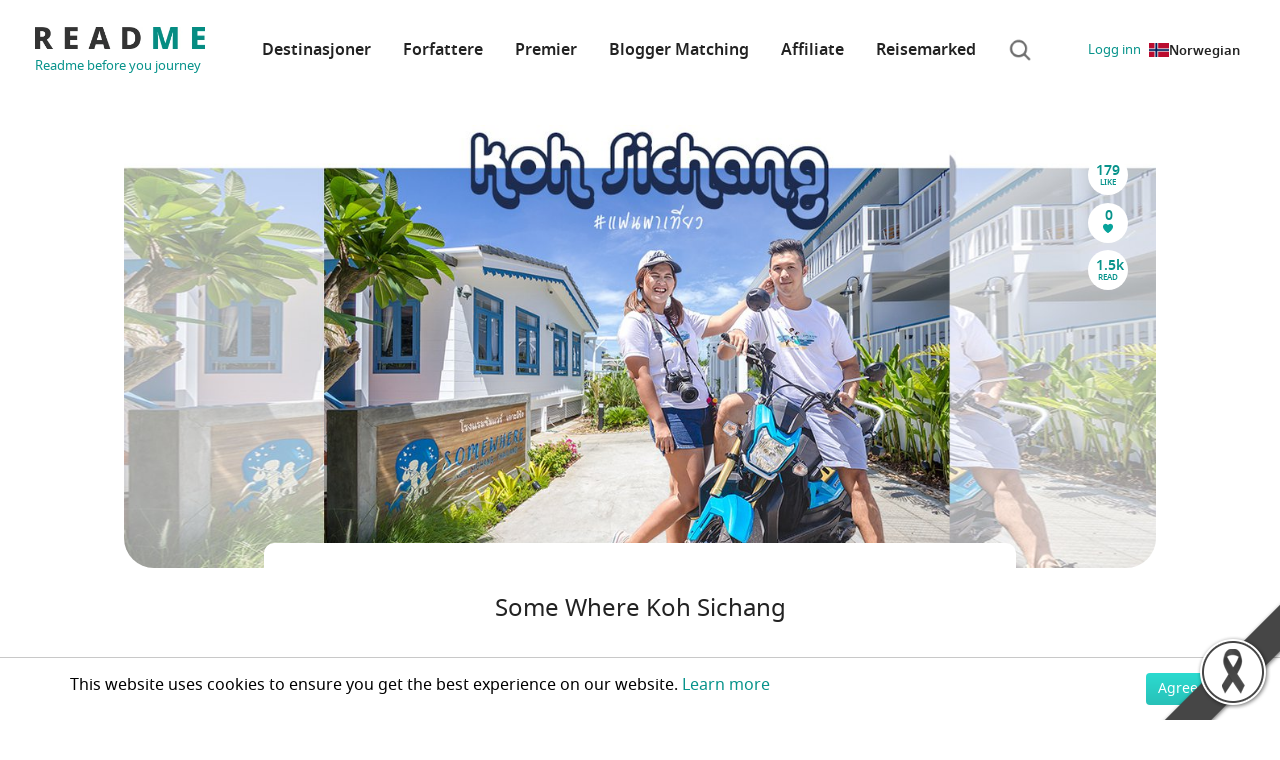

--- FILE ---
content_type: text/html; charset=utf-8
request_url: https://no.readme.me/p/4961
body_size: 21188
content:
<!DOCTYPE html><html lang="en" prefix="og: http://ogp.me/ns#"><head><meta charset="utf-8"><title>Readme.me - Some Where Koh Sichang</title><meta name="google-site-verification" content="7lBkT5wk40tP_aCfpw2cNRzOTopNPSr1zDzsTdwvsyg"><meta property="fb:app_id" content="1010411562862695"><meta property="og:site_name" content="README.ME"><meta charset="utf-8"><meta name="viewport" content="width=device-width, initial-scale=1"><meta name="theme-color" content="#ffffff"><link rel="apple-touch-icon" sizes="180x180" href="/apple-touch-icon.png"><link rel="icon" type="image/png" sizes="32x32" href="/favicon-32x32.png"><link rel="icon" type="image/png" sizes="16x16" href="/favicon-16x16.png"><link rel="manifest" href="/site.webmanifest" crossorigin="use-credentials"><link rel="mask-icon" href="/safari-pinned-tab.svg" color="#07a39b"><meta name="msapplication-TileColor" content="#2b5797"><meta name="theme-color" content="#ffffff"><link rel="preload" href="/fonts/notosansthai-semibold.woff2" as="font" type="font/woff2" crossorigin="true"><link rel="preload" href="/fonts/notosansthai-regular.woff2" as="font" type="font/woff2" crossorigin="true"><link rel="preload" href="/img/footer-bg.webp" as="image"><link rel="preconnect" href="//facebook.com"><link rel="preconnect" href="//googleads.g.doubleclick.net"><link rel="preconnect" href="//connect.facebook.net"><meta name="agd-partner-manual-verification"><meta name="robots" content="index"><link href="https://no.readme.me/p/4961" rel="canonical"><meta property="og:type" content="article"><meta property="og:title" content="Some Where Koh Sichang"><meta property="og:updated_time" content="2026-01-23T13:43:22+07:00"><meta property="og:image" content="https://no.readme.me/f/4961/cover.jpg"><meta property="og:image:alt" content="Some Where Koh Sichang  written by แฟนพาเที่ยว's family "><meta property="og:image:type" content="image/jpeg"><meta property="og:image:width" content="1280"><meta property="og:image:height" content="550"><meta property="og:locale" content="th_TH"><meta property="og:locale:alternate" content="en_US"><meta property="article:author" content="แฟนพาเที่ยว's family "><meta property="article:publisher" content="https://www.facebook.com/th.readme.me"><meta name="description" content="Some Where Koh Sichang  written by แฟนพาเที่ยว's family "><meta name="keywords" content="Some Where Koh Sichang, chonburi, แฟนพาเที่ยว's family , travel blogs, tourist attractions, restaurants, hotels, accommodations and sightseeing"><meta property="og:url" content="https://no.readme.me/p/4961"><meta property="og:description" content="Some Where Koh Sichang  written by แฟนพาเที่ยว's family "><meta name="twitter:title" content="Some Where Koh Sichang"><meta name="twitter:description" content="Some Where Koh Sichang  written by แฟนพาเที่ยว's family "><meta name="twitter:image:src" content="https://no.readme.me/f/4961/cover.jpg"><link rel="stylesheet" href="/css/photoswipe.css"><script defer src="/js/jquery-3.5.1.js" type="text/javascript"></script><script src='/min/bundle/main.js?ddb533' type='text/javascript'  defer ></script><script async src="https://securepubads.g.doubleclick.net/tag/js/gpt.js"></script><script>var gptAdSlots = []
window.googletag = window.googletag || {cmd: []};

googletag.cmd.push(function() {

  var mapLeader = googletag.sizeMapping().
  //- addSize([1500, 0], [[1500, 645], [1, 1]]).
  addSize([1280, 0], [[1280, 550], [1, 1]]). //desktop
  addSize([990, 0], [[990, 425], [1, 1]]). //desktop
  addSize([710, 0], [[710, 550],[1, 1]]). //tablet
  addSize([500, 0], [[500, 340],[1, 1]]).
  addSize([300, 0], [[300, 250],[1, 1]]).
  addSize([0, 0], [1, 1]). //other
  build();


  var mapLeader2 = googletag.sizeMapping().
  addSize([1280, 0], [[555, 386],[1, 1]]). //desktop
  addSize([990, 0], [[555, 386],[1, 1]]).
  addSize([710, 0], [[440,306],[1, 1]]).
  addSize([300, 0], [[300,250],[1, 1]]).
  //- addSize([300, 0], [[300, 250],[1, 1]]).
  addSize([0, 0], [1, 1]). //other
  build();

  var mapLeader3 = googletag.sizeMapping().
  addSize([300, 0], [[300, 250],[1, 1]]). //desktop
  //- addSize([555, 0], [[555, 386],[1, 1]]).
  //- addSize([440, 0], [[440, 306],[1, 1]]).
  //- addSize([300, 0], [[300, 209],[1, 1]]).
  addSize([0, 0], [1, 1]). //other
  build();

  var mapLeader4 = googletag.sizeMapping().
  addSize([728, 0], [[728, 90],[1, 1]]). //desktop
  addSize([320, 0], [[320, 100],[1, 1]]).
  //- addSize([440, 0], [[440, 306],[1, 1]]).
  //- addSize([300, 0], [[300, 209],[1, 1]]).
  addSize([0, 0], [1, 1]). //other
  build();


  gptAdSlots[0] = googletag.defineSlot('/21784764826/readme_homepage_banner_555', [300, 250], 'div-gpt-ad-1561947980383-0').defineSizeMapping(mapLeader3).addService(googletag.pubads());
  gptAdSlots[1] = googletag.defineSlot('/21784764826/readme_homepage_banner_555', [300, 250], 'div-gpt-ad-1561972595661-0').defineSizeMapping(mapLeader3).addService(googletag.pubads());
  gptAdSlots[2] = googletag.defineSlot('/21784764826/readme_homepage_banner_slider', [1280, 550], 'div-gpt-ad-1562038397982-0').defineSizeMapping(mapLeader).addService(googletag.pubads());
  gptAdSlots[3] = googletag.defineSlot('/21784764826/readme_homepage_banner_555', [[555, 386], [440, 306], [300,250]], 'div-gpt-ad-555x306').defineSizeMapping(mapLeader2).addService(googletag.pubads());
  gptAdSlots[4] = googletag.defineSlot('/21784764826/readme_blog_leader_board', [[728, 90], [320, 100]], 'div-gpt-ad-1566899931314-0').defineSizeMapping(mapLeader4).addService(googletag.pubads());
  gptAdSlots[5] = googletag.defineSlot('/21784764826/readme_homepage_banner_slider_en', [1280, 550], 'div-gpt-ad-slider-en').defineSizeMapping(mapLeader).addService(googletag.pubads());
  gptAdSlots[6] = googletag.defineSlot('/21784764826/readme_homepage_banner_555_EN', [[555, 386], [440, 306], [300,250]], 'div-gpt-ad-555x306-EN').defineSizeMapping(mapLeader2).addService(googletag.pubads());
  gptAdSlots[7] = googletag.defineSlot('/21784764826/homepage_banner_555_2020', [[555, 386], [440, 306], [300,250]], 'div-gpt-ad-promotion').defineSizeMapping(mapLeader2).addService(googletag.pubads());
  gptAdSlots[8] = googletag.defineSlot('/21784764826/homepage_banner_555_2020_EN', [[555, 386], [440, 306], [300,250]], 'div-gpt-ad-promotion-EN').defineSizeMapping(mapLeader2).addService(googletag.pubads());
  
  googletag.pubads().enableSingleRequest();

  // Disable initial load.
  //- googletag.pubads().disableInitialLoad();

  // Start ad fetching
  googletag.enableServices()
});

</script><script async="" src="https://www.googletagmanager.com/gtag/js?id=G-Z9KZ1756GM"></script><script>window.dataLayer = window.dataLayer || [];
function gtag(){dataLayer.push(arguments);}
gtag('js', new Date());
gtag('config', "G-Z9KZ1756GM");
</script><script type="application/ld+json">{
  "@context" : "http://schema.org",
  "@type" : "WebSite",
  "name" : "Readme.me",
  "url" : "https://readme.me"
}
</script><link rel='preload' href='/min/bundle/global-new.css?45f62c' as='style'/><link rel='stylesheet' href='/min/bundle/global-new.css?45f62c' media='print' onload="this.media='all'"/><noscript><link rel='stylesheet' href='/min/bundle/global-new.css?45f62c'></noscript>
</head><body class="single-post-new"><img src="/img/content/black_ribbon_bottom_right.png" class="black-ribbon stick-right stick-bottom"><div id="loadOverlay" style="background-color:#333; position:absolute; top:0px; left:0px; width:100%; height:100%; z-index:2000;"></div><!-- BEGIN HEADER --><header class="r-header"><span class="r-toggle"><b></b></span><nav class="r-lang"><img src="/img/flags/no.webp" alt="Norwegian" width="20" height="10"><span>Norwegian</span><ul class="menu"><li><a href="https://th.readme.me/p/4961" class="r-lang"><img src="/img/flags/th.webp" alt="Thai" width="20" height="10"><span>Thai</span></a></li><li><a href="https://readme.me/p/4961" class="r-lang"><img src="/img/flags/en.webp" alt="English" width="20" height="10"><span>English</span></a></li><li><a href="https://se.readme.me/p/4961" class="r-lang"><img src="/img/flags/se.webp" alt="Swedish" width="20" height="10"><span>Swedish</span></a></li><li><a href="https://dk.readme.me/p/4961" class="r-lang"><img src="/img/flags/dk.webp" alt="Danish" width="20" height="10"><span>Danish</span></a></li><li><a href="https://fr.readme.me/p/4961" class="r-lang"><img src="/img/flags/fr.webp" alt="French" width="20" height="10"><span>French</span></a></li><li><a href="https://jp.readme.me/p/4961" class="r-lang"><img src="/img/flags/jp.webp" alt="Japanese" width="20" height="10"><span>Japanese</span></a></li><li><a href="https://vn.readme.me/p/4961" class="r-lang"><img src="/img/flags/vn.webp" alt="Vietnamese" width="20" height="10"><span>Vietnamese</span></a></li><li><a href="https://cn.readme.me/p/4961" class="r-lang"><img src="/img/flags/cn.webp" alt="Chinese (Simplified)" width="20" height="10"><span>Chinese (Simp.)</span></a></li><li><a href="https://hk.readme.me/p/4961" class="r-lang"><img src="/img/flags/hk.webp" alt="Chinese (Traditional)" width="20" height="10"><span>Chinese (Trad.)</span></a></li><li><a href="https://id.readme.me/p/4961" class="r-lang"><img src="/img/flags/id.webp" alt="Bahasa Indonesia" width="20" height="10"><span>Indonesian</span></a></li><li><a href="https://ph.readme.me/p/4961" class="r-lang"><img src="/img/flags/ph.webp" alt="Filipino" width="20" height="10"><span>Filipino</span></a></li></ul></nav><a href="/#" itemscope="" itemType="http://schema.org/Organization" class="r-logo"><img src="/img/logo.webp" width="170" height="22" alt="Logo"><meta itemProp="url" content="https://readme.me"><span itemProp="contactPoint" itemscope itemtype="http://schema.org/ContactPoint"><meta itemprop="contactType" content="customer service"><meta itemprop="telephone" content="+662-937-4499"><meta itemprop="email" content="contact@readme.me"></span><small>Readme before you journey</small></a><nav class="r-nav"><ul><li> <a href="/destination">Destinasjoner</a></li><li><a href="/authors">Forfattere</a></li><li><a href="/vouchers">Premier</a></li><li><a href="/matching">Blogger Matching</a></li><li><a href="/affiliate">Affiliate</a></li><li><a href="/marketplace">Reisemarked</a></li><li class="search"><i alt="Search" class="i-search"></i></li></ul></nav><ul class="nav navbar-nav inline-navbar"><li><a data-toggle="modal" data-target="#signinModal" lang="en" rel="noindex nofollow" href="#signinModal" class="signin-signup"><span>Logg inn</span></a></li></ul></header><div class="r-search"><form role="search" method="get" action="/search"><div class="r-input"><i class="i-search"></i><input type="search" name="q" aria-label="Search"><input type="hidden" name="cx" value="009718583132119336161:ut0835xo1hm"></div></form></div><!-- END HEADER --><main>   <script type="module">import PhotoSwipeLightbox from '/js/photoswipe-lightbox.esm.js';
const lightbox = new PhotoSwipeLightbox({
  gallery: '#my-gallery',
  children: 'a.gallery-link',
  pswpModule: () => import('/js/photoswipe.esm.js'),
  preload: [1, 4]
});
lightbox.init();</script><div class="r-heading -single"><div class="_space"></div><div class="r-container"><div class="banner"><div class="_desktop"><img src="https://asset.readme.me/files/4961/cover.jpg?v=f2b76cf5" data-pin-nopin="true" alt="cover Some Where Koh Sichang" width="1280" height="550" loading="eager" decoding="async" fetchPriority="high" class="cover img-fluid"></div><div class="_mobile"><img src="https://asset.readme.me/files/4961/thumb.cover.jpg?v=f2b76cf5" data-pin-nopin="true" alt="cover Some Where Koh Sichang" width="540" height="320" loading="eager" decoding="async" fetchPriority="high" class="cover img-fluid"></div></div><div class="meta r-grid -m2 -d2 loading social-share"><div class="like"><div class="num"><b class="share all">179</b><span>LIKE</span></div><a id="vote" class="icon vote"><svg width="22" height="20" viewBox="0 0 22 20" fill="none" xmlns="http://www.w3.org/2000/svg" class="lovelove"><g clip-path="url(#clip0_22_247)"><path d="M6.4163 1.66663C3.3787 1.66663 0.916748 4.10823 0.916748 7.12073C0.916748 12.3644 7.04991 17.3748 9.91527 19.6061C9.918 19.6083 9.92073 19.6104 9.92348 19.6126C9.94311 19.6279 9.9698 19.6497 9.98912 19.6647L9.99076 19.663C10.2815 19.8809 10.6357 19.9991 11.0001 20C11.365 19.9995 11.7199 19.8812 12.011 19.663V19.6647C12.0167 19.6603 12.0251 19.6544 12.0307 19.65C12.0351 19.6467 12.0412 19.642 12.0455 19.6386C12.051 19.6338 12.0565 19.6289 12.0619 19.624C14.9184 17.4007 21.0834 12.3769 21.0834 7.12073C21.0834 4.10823 18.6215 1.66663 15.5839 1.66663C12.6807 1.66663 11.0001 4.16663 11.0001 4.16663C11.0001 4.16663 9.31946 1.66663 6.4163 1.66663Z" fill="#07A39B"></path></g><defs><clippath id="clip0_22_247"><rect width="22" height="20" fill="white"></rect></clippath></defs></svg><span id="vote_count" class="vote_count"></span><span id="vote_count_total" class="vote_count_total">0</span></a><div class="read"><b class="views">1.5k</b> READ</div></div></div></div><div class="_space"></div></div><div id="post-main" itemscope itemtype="http://schema.org/Article" class="r-content -single"><div class="r-container"><h1 itemprop="headline" class="r-title">Some Where Koh Sichang</h1><meta itemprop="image" content="https://asset.readme.me/files/4961/cover.jpg?v=f2b76cf5"><meta itemprop="dateModified" content="2016-08-19"><meta itemprop="datePublished" content="2016-08-19"><div itemprop="image" itemscope itemtype="https://schema.org/ImageObject"><meta itemprop="url" content="https://asset.readme.me/files/4961/cover.jpg?v=f2b76cf5"></div><meta itemscope itemprop="mainEntityOfPage" itemType="https://schema.org/WebPage" itemid="https://no.readme.me/p/4961"><div itemprop="publisher" itemscope itemtype="https://schema.org/Organization"><div itemprop="logo" itemscope itemtype="https://schema.org/ImageObject"><meta itemprop="url" content="https://no.readme.me/img/schema_logo.webp"><meta itemprop="width" content="600"><meta itemprop="height" content="60"></div><meta itemprop="name" content="Readme.me"></div><div class="leaderboard-post"></div><div class="r-social"><p>Share on</p><a href="https://www.facebook.com/sharer/sharer.php?u=https://no.readme.me/p/4961" class="share -facebook"><img src="/img/i-facebook-black.svg" width="24" height="24" alt="shared via facebook"></a><a href="https://twitter.com/intent/tweet?counturl=https%3A%2F%2Fno.readme.me%2Fp%2F4961&amp;text=Some Where Koh Sichang&amp;url=https%3A%2F%2Fno.readme.me%2Fp%2F4961&amp;via=ReadmeSocialTH" class="share -twitter"><img src="/img/i-twitter-black.svg" width="24" height="24" alt="shared via twitter"></a><a href="https://social-plugins.line.me/lineit/share?url=https%3A%2F%2Fno.readme.me%2Fp%2F4961" class="share -line"><img src="/img/i-line-black.svg" width="24" height="24" alt="shared via line"></a></div><div itemprop="description" class="content post-content"><p>
	Some Where around Koh Sichang
</p>
<p>
	<img src="http://www.mylifemytravels.com/wp-content/uploads/2016/07/IMG_4746-1.jpg" alt="">
</p>
<p>
	Koh Sichang...where we have heard about for so long and the landmark is Autsatang Bridge. I never have chance to visit but this time I do not miss it. This is going to be a fun trip. We stay at a new opening hotel "Some Where Koh Sichang"
</p>
<p>
	Direction...
</p>
<p>
	Normally we have to go to Koh Lou Pier to take the boat but it is under construction which will take around 2 years. So we have to take the boat from Charin Pier instead. For anyone who stay at Some Where Hotel and drive from Bangkok, we suggest you to park your car at  Kantary Sriracha Hotel and inform the front desk staff. The hotel provides a free shuttle to the pier and you do not have to worry about car.
</p>
<p>
	<img src="http://www.mylifemytravels.com/wp-content/uploads/2016/07/IMG_5465.jpg" alt="">
</p>
<p>
	Ferry ticket to Kho Sichange is 50 THB and it takes about 45 minutes. There is a boat departure every hour.
</p>
<p>
	<img src="http://www.mylifemytravels.com/wp-content/uploads/2016/07/IMG_4645.jpg" alt="">
</p>
<p>
	There are Tuk Tuk and Motorcycle Taxi service all the time.
</p>
<p>
	<img src="http://www.mylifemytravels.com/wp-content/uploads/2016/07/IMG_4646.jpg" alt="">
</p>
<p>
	It is time to get on the boat&gt;&gt;&gt;
</p>
<p>
	There are less people during a weekday which is easy to travel and hotel price is cheaper than during weekend.
</p>
<p>
	<img src="http://www.mylifemytravels.com/wp-content/uploads/2016/07/IMG_4495.jpg" alt="">
</p>
<p>
	Once we arrive to the island, there are 2 choices for you to choose how do you want to travel on the island.
</p>
<p>
	- Sky Lab guild 250 - 300 THB per day
</p>
<p>
	- Motorcycle rental 250 - 300 THB per day (24 hrs.)
</p>
<p>
	This trip we have used both services.
</p>
<p>
	Sky Lab to the hotel 60 THB on the first day
</p>
<p>
	On the next day, we inform the hotel that we would like to rent a motorcycle, the hotel also can manage for us at the rental fee of 300 THB per day.
</p>
<p>
	<img src="http://www.mylifemytravels.com/wp-content/uploads/2016/07/IMG_4671.jpg" alt="">
</p>
<p>
	Here is the hotel such a very cute one...Let's check-in first^^
</p>
<p>
	<img src="http://www.mylifemytravels.com/wp-content/uploads/2016/07/IMG_4647.jpg" alt="">
</p>
<p>
	<img src="http://www.mylifemytravels.com/wp-content/uploads/2016/07/IMG_4966.jpg" alt="">
</p>
<p>
	<img src="http://www.mylifemytravels.com/wp-content/uploads/2016/07/IMG_4740.jpg" alt="">
</p>
<p>
	It is not a big hotel but very cute and did not have that many rooms.
</p>
<p>
	<img src="http://www.mylifemytravels.com/wp-content/uploads/2016/07/IMG_4595.jpg" alt="">
</p>
<p>
	Welcome drinks
</p>
<p>
	<img src="http://www.mylifemytravels.com/wp-content/uploads/2016/07/IMG_4681.jpg" alt="">
</p>
<p>
	A very cute path way to our room
</p>
<p>
	<img src="http://www.mylifemytravels.com/wp-content/uploads/2016/07/IMG_4750.jpg" alt="">
</p>
<p>
	<img src="http://www.mylifemytravels.com/wp-content/uploads/2016/07/IMG_4659.jpg" alt="">
</p>
<p>
	There is only one building with two floors. I am not quite sure if there are 8 rooms on each floor.
</p>
<p>
	<img src="http://www.mylifemytravels.com/wp-content/uploads/2016/07/IMG_4572.jpg" alt="">
</p>
<p>
	Our room is on the second floor.
</p>
<p>
	The hotel is very cute give a feeling like we are at the beach.
</p>
<p>
	<img src="http://www.mylifemytravels.com/wp-content/uploads/2016/07/IMG_4751.jpg" alt=""><br>
	<img src="http://www.mylifemytravels.com/wp-content/uploads/2016/07/IMG_4984.jpg" alt="">
</p>
<p>
	Here we are, our room tonight.
</p>
<p>
	The room is not too big or too small with a balcony at the back.
</p>
<p>
	<img src="http://www.mylifemytravels.com/wp-content/uploads/2016/07/IMG_4520.jpg" alt="">
</p>
<p>
	Main color of the room is still in White and Blue.
</p>
<p>
	<img src="http://www.mylifemytravels.com/wp-content/uploads/2016/07/IMG_4528.jpg" alt="">
</p>
<p>
	<img src="http://www.mylifemytravels.com/wp-content/uploads/2016/07/IMG_4713.jpg" alt="">
</p>
<p>
	It is cuter with the bed sheet design and the bed head which has different design in each room. The rest of decoration is quite similar in every room.
</p>
<p>
	<img src="http://www.mylifemytravels.com/wp-content/uploads/2016/07/IMG_4531.jpg" alt=""><br>
	<img src="http://www.mylifemytravels.com/wp-content/uploads/2016/07/IMG_4714.jpg" alt="">
</p>
<p>
	<img src="http://www.mylifemytravels.com/wp-content/uploads/2016/07/IMG_4718.jpg" alt="">
</p>
<p>
	The hotel also provides standard facilities for guest's convenience.
</p>
<p>
	<img src="http://www.mylifemytravels.com/wp-content/uploads/2016/07/IMG_4722.jpg" alt="">
</p>
<p>
	<img src="http://www.mylifemytravels.com/wp-content/uploads/2016/07/IMG_4764.jpg" alt="">
</p>
<p>
	<img src="http://www.mylifemytravels.com/wp-content/uploads/2016/07/IMG_4768.jpg" alt=""><br>
	<img src="http://www.mylifemytravels.com/wp-content/uploads/2016/07/IMG_5018.jpg" alt="">
</p>
<p>
	<img src="http://www.mylifemytravels.com/wp-content/uploads/2016/07/IMG_47512.jpg" alt="">
</p>
<p>
	Even it is a small hotel, they also provide a swimming pool.
</p>
<p>
	<img src="http://www.mylifemytravels.com/wp-content/uploads/2016/07/IMG_4551.jpg" alt="">
</p>
<p>
	<img src="http://www.mylifemytravels.com/wp-content/uploads/2016/07/IMG_4543.jpg" alt="">
</p>
<p>
	As we design to stay at the hotel for the first day so let's swimming in the pool.
</p>
<p>
	Tomorrow we will be riding all day.
</p>
<p>
	<img src="http://www.mylifemytravels.com/wp-content/uploads/2016/07/IMG_4658.jpg" alt=""><br>
	<img src="http://www.mylifemytravels.com/wp-content/uploads/2016/07/IMG_4568.jpg" alt=""><img src="http://www.mylifemytravels.com/wp-content/uploads/2016/07/IMG_4577.jpg" alt="">
</p>
<p>
	This is the restaurant which is located near the lobby. We have the dinner here as we have not have a motorcycle and very lazy to walk.
</p>
<p>
	<img src="http://www.mylifemytravels.com/wp-content/uploads/2016/07/IMG_4682.jpg" alt="">
</p>
<p>
	Small bar for some drinks
</p>
<p>
	<img src="http://www.mylifemytravels.com/wp-content/uploads/2016/07/IMG_4507.jpg" alt="">
</p>
<p>
	The restaurant is still under White and Blue concept and beach design with coconut tree pattern on the chairs.
</p>
<p>
	<img src="http://www.mylifemytravels.com/wp-content/uploads/2016/07/IMG_4688.jpg" alt="">
</p>
<p>
	<img src="http://www.mylifemytravels.com/wp-content/uploads/2016/07/IMG_4693.jpg" alt="">
</p>
<p>
	<img src="http://www.mylifemytravels.com/wp-content/uploads/2016/07/IMG_4697.jpg" alt="">
</p>
<p>
	There are varieties of menu both Thai and fusion food as well as fast food.
</p>
<p>
	<img src="http://www.mylifemytravels.com/wp-content/uploads/2016/07/IMG_4834.jpg" alt="">
</p>
<p>
	Spagetthi with tomato sauce
</p>
<p>
	<img src="http://www.mylifemytravels.com/wp-content/uploads/2016/07/IMG_4836.jpg" alt="">
</p>
<p>
	Chicken Cesar Salad
</p>
<p>
	<img src="http://www.mylifemytravels.com/wp-content/uploads/2016/07/IMG_4842.jpg" alt="">
</p>
<p>
	Pork chop black pepper steak
</p>
<p>
	<img src="http://www.mylifemytravels.com/wp-content/uploads/2016/07/IMG_4846.jpg" alt="">
</p>
<p>
	Let's walk around the hotel after dinner...
</p>
<p>
	It is also beautiful at night.
</p>
<p>
	<img src="http://www.mylifemytravels.com/wp-content/uploads/2016/07/IMG_4616.jpg" alt="">
</p>
<p>
	<img src="http://www.mylifemytravels.com/wp-content/uploads/2016/07/IMG_4629.jpg" alt="">
</p>
<p>
	<img src="http://www.mylifemytravels.com/wp-content/uploads/2016/07/IMG_5294.jpg" alt="">
</p>
<p>
	<img src="http://www.mylifemytravels.com/wp-content/uploads/2016/07/IMG_5296.jpg" alt="">
</p>
<p>
	<img src="http://www.mylifemytravels.com/wp-content/uploads/2016/07/IMG_5299.jpg" alt=""><br>
	<img src="http://www.mylifemytravels.com/wp-content/uploads/2016/07/IMG_5300.jpg" alt="">
</p>
<p>
	End of the day
</p>
<p>
	<img src="http://www.mylifemytravels.com/wp-content/uploads/2016/07/IMG_4633.jpg" alt="">
</p>
<p>
	This morning, we are going to discover Koh Sichang. The most important thing is "Do not forget your sunblock lotion"
</p>
<p>
	<img src="http://www.mylifemytravels.com/wp-content/uploads/2016/07/IMG_4907.jpg" alt="">
</p>
<p>
	From the balcony we can see the sun rise in the morning
</p>
<p>
	In every trip, we still have to wake up early because we are excited of a long journey.
</p>
<p>
	<img src="http://www.mylifemytravels.com/wp-content/uploads/2016/07/IMG_4641.jpg" alt="">
</p>
<p>
	As we inform the hotel about motorcycle rental, they deliver the motorcycle at the hotel.
</p>
<p>
	Before leaving, we need to have some breakfast which we can order from the a la cart or buffet line.
</p>
<p>
	<img src="http://www.mylifemytravels.com/wp-content/uploads/2016/07/IMG_5379.jpg" alt="">
</p>
<p>
	<img src="http://www.mylifemytravels.com/wp-content/uploads/2016/07/IMG_5373.jpg" alt="">
</p>
<p>
	<img src="http://www.mylifemytravels.com/wp-content/uploads/2016/07/IMG_5372.jpg" alt="">
</p>
<p>
	<img src="http://www.mylifemytravels.com/wp-content/uploads/2016/07/IMG_4933.jpg" alt="">
</p>
<p>
	<img src="http://www.mylifemytravels.com/wp-content/uploads/2016/07/IMG_4941.jpg" alt="">
</p>
<p>
	<img src="http://www.mylifemytravels.com/wp-content/uploads/2016/07/IMG_4943.jpg" alt="">
</p>
<p>
	<br>
	<img src="http://www.mylifemytravels.com/wp-content/uploads/2016/07/IMG_5432.jpg" alt=""><img src="http://www.mylifemytravels.com/wp-content/uploads/2016/07/IMG_5433.jpg" alt="">
</p>
<p>
	<img src="http://www.mylifemytravels.com/wp-content/uploads/2016/07/IMG_5434.jpg" alt=""><img src="http://www.mylifemytravels.com/wp-content/uploads/2016/07/IMG_5435.jpg" alt=""><img src="http://www.mylifemytravels.com/wp-content/uploads/2016/07/IMG_5440.jpg" alt="">
</p>
<p>
	<img src="http://www.mylifemytravels.com/wp-content/uploads/2016/07/IMG_5446.jpg" alt="">
</p>
<p>
	The hotel is located in the middle of all tourist attraction places. So we start with Pang Cave Beach which both side of the road are very beautiful.
</p>
<p>
	<img src="http://www.mylifemytravels.com/wp-content/uploads/2016/07/IMG_4686.jpg" alt="">
</p>
<p>
	Pang Cave Beach is a beach with white sand where people are coming to swim.
</p>
<p>
	<img src="http://www.mylifemytravels.com/wp-content/uploads/2016/07/IMG_4664.jpg" alt="">
</p>
<p>
	<img src="http://www.mylifemytravels.com/wp-content/uploads/2016/07/IMG_5049.jpg" alt="">
</p>
<p>
	This is our vehicle today "Zoomer X", it seems small for both of us.
</p>
<p>
	<img src="http://www.mylifemytravels.com/wp-content/uploads/2016/07/IMG_5055.jpg" alt="">
</p>
<p>
	Near by is Autsatang Bay which is more beautiful than in the picture. Personally, I really stone bay because it makes me feel strong, beautiful, scare and challenge.
</p>
<p>
	<img src="http://www.mylifemytravels.com/wp-content/uploads/2016/07/IMG_5064.jpg" alt="">
</p>
<p>
	<img src="http://www.mylifemytravels.com/wp-content/uploads/2016/07/IMG_5067.jpg" alt="">
</p>
<p>
	<img src="http://www.mylifemytravels.com/wp-content/uploads/2016/07/IMG_5069.jpg" alt="">
</p>
<p>
	Continue riding...
</p>
<p>
	<img src="http://www.mylifemytravels.com/wp-content/uploads/2016/07/IMG_5075.jpg" alt="">
</p>
<p>
	That is pagoda of Wat Autsatangnimitr
</p>
<p>
	<img src="http://www.mylifemytravels.com/wp-content/uploads/2016/07/IMG_5079.jpg" alt="">
</p>
<p>
	Next is Phrachutharatchatan which the most famous tourist attraction place on Koh Sichang. This full name may not be recognized but when we talk about Autsatang Bridge every one know it.
</p>
<p>
	Phrachutharatchatan is a summer palace where King Rama IV, V and VI stayed for relaxing. Nowadays, it becomes museum and tourist attraction place for ordinary people to visit.
</p>
<p>
	<img src="http://www.mylifemytravels.com/wp-content/uploads/2016/07/IMG_4700.jpg" alt="">
</p>
<p>
	<img src="http://www.mylifemytravels.com/wp-content/uploads/2016/07/IMG_4703.jpg" alt="">
</p>
<p>
	The highlight is the white bridge that everyone will come to take photos here.
</p>
<p>
	<img src="http://www.mylifemytravels.com/wp-content/uploads/2016/07/IMG_5111.jpg" alt="">
</p>
<p>
	<img src="http://www.mylifemytravels.com/wp-content/uploads/2016/07/IMG_5118.jpg" alt="">
</p>
<p>
	<img src="http://www.mylifemytravels.com/wp-content/uploads/2016/07/IMG_5121.jpg" alt="">
</p>
<p>
	We walk around to the classic green house where is selling drinks and snacks.
</p>
<p>
	<img src="http://www.mylifemytravels.com/wp-content/uploads/2016/07/IMG_5364.jpg" alt="">
</p>
<p>
	<img src="http://www.mylifemytravels.com/wp-content/uploads/2016/07/IMG_4731.jpg" alt="">
</p>
<p>
	This is inside
</p>
<p>
	<img src="http://www.mylifemytravels.com/wp-content/uploads/2016/07/IMG_4727.jpg" alt="">
</p>
<p>
	We can sit and relax at every corner.
</p>
<p>
	<img src="http://www.mylifemytravels.com/wp-content/uploads/2016/07/IMG_4735.jpg" alt="">
</p>
<p>
	This is Manthatrattanaroj Palace which only the base of the building remained.
</p>
<p>
	How beautiful is it going to be in the past???
</p>
<p>
	<img src="http://www.mylifemytravels.com/wp-content/uploads/2016/07/IMG_5411.jpg" alt="">
</p>
<p>
	<img src="http://www.mylifemytravels.com/wp-content/uploads/2016/07/IMG_5359.jpg" alt="">
</p>
<p>
	Then we walk to Ruen Wattana but we do not go inside because they are preparing something.
</p>
<p>
	Moreover, there are many interesting places here where you must walk around to visit.
</p>
<p>
	<img src="http://www.mylifemytravels.com/wp-content/uploads/2016/07/IMG_4736.jpg" alt="">
</p>
<p>
	The heat is increasing during the day, let's go to a cute cafe for chill out for a while.
</p>
<p>
	This cafe is easy to find, located near by the main road.
</p>
<p>
	<img src="http://www.mylifemytravels.com/wp-content/uploads/2016/07/IMG_4754.jpg" alt="">
</p>
<p>
	The atmosphere inside
</p>
<p>
	<img src="http://www.mylifemytravels.com/wp-content/uploads/2016/07/IMG_4752.jpg" alt="">
</p>
<p>
	Just take a cup of drink and go back to have lunch at Some Where Hotel
</p>
<p>
	<img src="http://www.mylifemytravels.com/wp-content/uploads/2016/07/IMG_5160.jpg" alt="">
</p>
<p>
	<img src="http://www.mylifemytravels.com/wp-content/uploads/2016/07/IMG_5163.jpg" alt="">
</p>
<p>
	We come back to have lunch at the hotel because outside is very hot at noon so we can get some rest.
</p>
<p>
	This is our lunch Fried Shrimp with Basil on Rice and Fried minced Beef with Basil on Rice.
</p>
<p>
	<img src="http://www.mylifemytravels.com/wp-content/uploads/2016/07/IMG_4706.jpg" alt="">
</p>
<p>
	<img src="http://www.mylifemytravels.com/wp-content/uploads/2016/07/IMG_4708.jpg" alt="">
</p>
<p>
	And follow by Stir-fried noodle with shrimp and broccoli
</p>
<p>
	<img src="http://www.mylifemytravels.com/wp-content/uploads/2016/07/IMG_5302.jpg" alt="">
</p>
<p>
	<img src="http://www.mylifemytravels.com/wp-content/uploads/2016/07/IMG_4817.jpg" alt="">
</p>
<p>
	Ending with Honey toast which is very delicious
</p>
<p>
	This restaurant is also recommended for food and drinks if you are tired of riding during the day.
</p>
<p>
	<img src="http://www.mylifemytravels.com/wp-content/uploads/2016/07/IMG_4875.jpg" alt=""><br>
	Continue our journey in the afternoon to Chao Por Khao Yai Shrine
</p>
<p>
	It is located on "Kayasiri Mountain" where people believe in praying for a good job and good business.
</p>
<p>
	There are also other Chinese Gods such as Goddess of Mercy, Katyayana and so on for you to pray for luckiness.
</p>
<p>
	<img src="http://www.mylifemytravels.com/wp-content/uploads/2016/07/IMG_4758.jpg" alt="">
</p>
<p>
	<img src="http://www.mylifemytravels.com/wp-content/uploads/2016/07/IMG_4772.jpg" alt="">
</p>
<p>
	<img src="http://www.mylifemytravels.com/wp-content/uploads/2016/07/IMG_4775.jpg" alt="">
</p>
<p>
	After that we are heading to Buddha foot print where is a good viewpoint for sunrise and where you cab see a panorama view of Koh Sichang.
</p>
<p>
	<img src="http://www.mylifemytravels.com/wp-content/uploads/2016/07/IMG_5221.jpg" alt="">
</p>
<p>
	<img src="http://www.mylifemytravels.com/wp-content/uploads/2016/07/IMG_5227.jpg" alt="">
</p>
<p>
	<img src="http://www.mylifemytravels.com/wp-content/uploads/2016/07/IMG_5233.jpg" alt="">
</p>
<p>
	<img src="http://www.mylifemytravels.com/wp-content/uploads/2016/07/IMG_5215.jpg" alt="">
</p>
<p>
	<img src="http://www.mylifemytravels.com/wp-content/uploads/2016/07/IMG_5215-2.jpg" alt="">
</p>
<p>
	<img src="http://www.mylifemytravels.com/wp-content/uploads/2016/07/IMG_5229.jpg" alt="">
</p>
<p>
	<img src="http://www.mylifemytravels.com/wp-content/uploads/2016/07/IMG_5230.jpg" alt="">
</p>
<p>
	Going to see the sunset at Khao Kad or Chong Itsariyaporn which is charming on itself with the path way that we have to walk along the coastal and the white bridge.
</p>
<p>
	<img src="http://www.mylifemytravels.com/wp-content/uploads/2016/07/IMG_5249.jpg" alt="">
</p>
<p>
	Or take the path way along the beach
</p>
<p>
	<img src="http://www.mylifemytravels.com/wp-content/uploads/2016/07/IMG_5261.jpg" alt="">
</p>
<p>
	<img src="http://www.mylifemytravels.com/wp-content/uploads/2016/07/IMG_5269.jpg" alt="">
</p>
<p>
	The sunset atmosphere is very beautiful but a little bit cloudy.
</p>
<p>
	It is a very fun and happy trip which we can enjoy the nature around us.
</p>
<p>
	The nature is also attracting us for relaxing moment^^.
</p>
<p>
	<img src="http://www.mylifemytravels.com/wp-content/uploads/2016/07/IMG_5282.jpg" alt="">
</p>
<p>
	Come back to the hotel and take a nap zZzZ
</p>
<p>
	After that go to pool before going for dinner
</p>
<p>
	<img src="http://www.mylifemytravels.com/wp-content/uploads/2016/07/IMG_5291.jpg" alt=""><br>
	<img src="http://www.mylifemytravels.com/wp-content/uploads/2016/07/IMG_5285.jpg" alt="">
</p>
<p>
	We order the same menu with additional pizza.
</p>
<p>
	<img src="http://www.mylifemytravels.com/wp-content/uploads/2016/07/IMG_5309.jpg" alt="">
</p>
<p>
	<img src="http://www.mylifemytravels.com/wp-content/uploads/2016/07/IMG_5323.jpg" alt="">
</p>
<p>
	<img src="http://www.mylifemytravels.com/wp-content/uploads/2016/07/IMG_4603.jpg" alt="">
</p>
<p>
	We wake up very early in the morning so we can see the first light of the day at Autsatang Bridge.
</p>
<p>
	<img src="http://www.mylifemytravels.com/wp-content/uploads/2016/07/IMG_5335.jpg" alt="">
</p>
<p>
	We did not want anything just want to be together and take care of each other.
</p>
<p>
	<img src="http://www.mylifemytravels.com/wp-content/uploads/2016/07/IMG_5326.jpg" alt="">
</p>
<p>
	<img src="http://www.mylifemytravels.com/wp-content/uploads/2016/07/IMG_5344.jpg" alt=""><br>
	<img src="http://www.mylifemytravels.com/wp-content/uploads/2016/07/IMG_5338.jpg" alt=""><br>
	<img src="http://www.mylifemytravels.com/wp-content/uploads/2016/07/IMG_5352.jpg" alt="">
</p>
<p>
	<img src="http://www.mylifemytravels.com/wp-content/uploads/2016/07/IMG_5353.jpg" alt=""><br>
	<img src="http://www.mylifemytravels.com/wp-content/uploads/2016/07/IMG_5385.jpg" alt="">
</p>
<p>
	Goodbye Koh Sichang
</p>
<p>
	I believe that every journey that we go, there is a story for us to remember. And it can be a new experience for us which we cannot find it from anywhere, if we do not face it ourselves.
</p>
<p>
	Just hold a hand of a person next to you and start your journey^^
</p>
<p>
	<img src="http://www.mylifemytravels.com/wp-content/uploads/2016/07/IMG_5416.jpg" alt="">
</p>
<p>
	A short clip for you idea
</p>
<p>
	 Some where Koh Sichang
</p>
<p>
	A journey at Koh Sichang
</p>
<p>
	<iframe>
	</iframe>
	<br>
</p>
<p>
	<u><em data-redactor-tag="em"><strong>Hotel Info.</strong></em></u>
</p>
<p>
	Some Where Koh Sichang
</p>
<p>
	<a href="http://www.somewherehotel.com/th" rel="nofollow">http://www.somewherehotel.com/th</a>
</p>
<p>
	194, 194/1 Moo 3 Tha Taewawong Road, T. Tha Taewawong, Koh Sichang District, Chonburi Province 20120
</p>
<p>
	Tel. : +66 (0) 3810 9400
</p>
<p>
	E-mail: 
	<a href="/cdn-cgi/l/email-protection#7a081f091f080c1b0e131514093a0915171f0d121f081f57111512091319121b141d54191517" target="_blank" class="mailto"><span class="__cf_email__" data-cfemail="e597809680979384918c8a8b96a5968a8880928d809780c88e8a8d968c868d848b82cb868a88">[email&#160;protected]</span></a>
</p>
<p>
	——————————-
</p>
<p>
	Thank you very much for reading, you contact me via channels below:
</p>
<p>
	Facebook : 
	<a href="https://www.facebook.com/MyLifeMyTravels/" rel="nofollow">https://www.facebook.com/MyLifeMyTravels/</a>
</p>
<p>
	Instagram : 
	<a href="https://www.instagram.com/mylifemytravel/" rel="nofollow">https://www.instagram.com/mylifemytravel/</a>
</p>
<p>
	Website : 
	<a href="http://www.mylifemytravels.com/" rel="nofollow">http://www.mylifemytravels.com/</a>
</p>
<p>
	YouTube : 
	<a href="https://goo.gl/Gync7Y" rel="nofollow">https://goo.gl/Gync7Y</a>
</p><div class="r-sec tags"><a href="/tags/destination:chonburi"><span>#chonburi</span></a><a href="/tags/location:koh sichang"><span>#koh sichang</span></a></div><div class="_space"></div><div itemprop="author" itemscope itemtype="http://schema.org/Person" class="r-avatar"><div class="pic"><a itemprop="url" href="/u/554390056b4452677dd5ed73"><img src="/f/users/554390056b4452677dd5ed73/profile.jpg?access_token=1010411562862695|4f4af02d1dd7982cdfebaa5ffbbef75e" alt="Panisara Sirikunkrittaphuk" width="78" height="78"></a></div><div class="info"><a href="/u/554390056b4452677dd5ed73"><h3 itemprop="name" class="name">แฟนพาเที่ยว's family </h3></a><p class="position"><span aria-hidden="true" class="glyphicon glyphicon-time"> </span>&nbsp;Friday, August 19, 2016 10:04 AM</p></div></div><div class="_space"></div><div class="r-sec"><div class="h2 comment">Kommentarer</div><div id="fb-root"></div><script data-cfasync="false" src="/cdn-cgi/scripts/5c5dd728/cloudflare-static/email-decode.min.js"></script><script async defer src="https://connect.facebook.net/en_US/sdk.js#xfbml=1&amp;version=v2.6"></script><div data-href="https://readme.me/p/4961" data-width="100%" data-numposts="10" data-colorscheme="light" class="fb-comments"></div></div><div class="_space"></div><div class="r-sec ticket-sec"><div class="r-grid -d3"></div></div><div class="_space"></div></div></div></div><div class="r-sec latest-sec -light"><div class="r-container"><h2 class="r-title">Related</h2><div class="r-grid"><div class="r-card"><div class="pic"><a href="/p/73819"><img src="https://asset.readme.me/files/73819/thumb.cover.jpg?v=f2b76cf5" alt="Cover Pattaya Bliss: En luksuriøs opplevelse på Mövenpick Siam Hotel Na Jo..." loading="lazy"/></a><div class="ai"><img src="/img/ai-generated.png" alt="Content Translated By AI" title="Content Translated By AI" loading="lazy"/></div></div><div class="info"><div class="meta"><i class="i-view"></i>964<i class="i-share"></i>0<i class="i-love"></i>0</div><img src="/f/users/5b077f426b5bb62dcb06611e/profile.jpg?access_token=1010411562862695|4f4af02d1dd7982cdfebaa5ffbbef75e" alt="avartar" loading="lazy" class="avatar"/><div class="title"><h3><a href="/u/5b077f426b5bb62dcb06611e">Papainhoi Couple</a></h3><h2><a href="/p/73819">Pattaya Bliss: En luksuriøs opplevelse på Mövenpick Siam Hotel Na Jomtien Pattaya</a></h2></div></div></div><div class="r-card"><div class="pic"><a href="/p/4937"><img src="https://asset.readme.me/files/4937/thumb.cover.jpg?v=f2b76cf5" alt="Cover My Dear Koh Sichang..." loading="lazy"/></a></div><div class="info"><div class="meta"><i class="i-view"></i>758<i class="i-share"></i>0<i class="i-love"></i>0</div><img src="/f/users/576e620e82e6194771a7f047/profile.jpg?access_token=1010411562862695|4f4af02d1dd7982cdfebaa5ffbbef75e" alt="avartar" loading="lazy" class="avatar"/><div class="title"><h3><a href="/u/576e620e82e6194771a7f047">SandyHappy</a></h3><h2><a href="/p/4937">My Dear Koh Sichang</a></h2></div></div></div><div class="r-card"><div class="pic"><a href="/p/73815"><img src="https://asset.readme.me/files/73815/thumb.cover.jpg?v=f2b76cf5" alt="Cover Ana Anan Resort &amp; Villas Pattaya: En strandparadis i Pattaya..." loading="lazy"/></a><div class="ai"><img src="/img/ai-generated.png" alt="Content Translated By AI" title="Content Translated By AI" loading="lazy"/></div></div><div class="info"><div class="meta"><i class="i-view"></i>115<i class="i-share"></i>0<i class="i-love"></i>0</div><img src="/f/users/553ef3a2218ae5fa54e24f59/profile.jpg?access_token=1010411562862695|4f4af02d1dd7982cdfebaa5ffbbef75e" alt="avartar" loading="lazy" class="avatar"/><div class="title"><h3><a href="/u/553ef3a2218ae5fa54e24f59">พากันเที่ยว</a></h3><h2><a href="/p/73815">Ana Anan Resort &amp; Villas Pattaya: En strandparadis i Pattaya</a></h2></div></div></div></div></div></div><div id="affPopup" tabindex="-1" role="dialog" aria-labelledby="myRelatedLabel" class="modal"><div role="document" aria-label="affPopup" class="modal-dialog modal-md"><div class="modal-content"><div class="modal-body"><button type="button" data-dismiss="modal" aria-label="Close" class="close"><span aria-hidden="true">&times;</span></button><a href="https://shopee.co.th/m/shopee-took-sure?utm_campaign=-&amp;utm_content=readme-4961-popup--&amp;utm_medium=affiliates&amp;utm_source=an_15189330000&amp;utm_term=afxzei1xr6s1" target="_blank"><img src="https://storage.googleapis.com/readme-media/img/banner/shopee/600x328.jpeg" border="0" data-pin-no-hover="true" class="img-responsive"></a></div><div class="model-footer">&nbsp;</div></div></div></div></main><div class="modal-container">
<div id="Share2EarnPolicy" tabindex="-1" role="dialog" aria-labelledby="AffPolicyLabel" aria-hidden="true" class="modal fade"><div role="document" class="modal-dialog modal-sm"><div class="modal-content"><div class="modal-header"><div class="h3 modal-title"> Privacy Policy:</div></div><div class="modal-footer agree-footer"><div class="checkbox form-group text-left agree-blogger-group"><label><input type="checkbox" value="" class="accept-share2earn-check"><p>You agree and acknowledge that when you use our website, the personal information about you may be obtained, or when you participate in our marketing campaigns, events or in any channels of our social media. We also collect information about you from our parent, affiliate or subsidiary companies, business partners and other third parties.</p><p>Read more about our <a href="/policy" target="_blank" style="color: #07938b !important;">Privacy Policy </a>and what information we collect.</p><div class="help-block agree-blogger-help"></div></label></div><p class="text-center"><a href="#" class="btn accept accept-share2earn">ยอมรับ</a></p></div></div></div></div><div id="termSupplierModal" tabindex="-1" role="dialog" aria-labelledby="myModalLabel" aria-hidden="true" class="modal fade"><div role="document" class="modal-dialog"><div class="modal-content"><div class="modal-header"><button type="button" data-dismiss="modal" aria-label="Close" class="close"><span aria-hidden="true">&times;</span></button><div class="h3 modal-title">Terms and conditions</div></div><div class="modal-body"><p><ul><li> <b>Readme.me is a travel blog platform <u>not </u></b>an agency or blogger advertising agency.</li><li>We are only a platform that helps brands, small businesses and start-ups who look for support with bloggers required and become a great blogging community.</li><li>We publish your blogger required post via our newsletter and within our blogging community and across our Readme Blogger Matching.</li><li>In case if there are any extra charges requested by the preferred bloggers, Readme.me is not in any connection with those costs. It’s between you and the bloggers to negotiate for a solution together.</li><li>Please note that bloggers and product owners are on their own free will to accept or deny the offers from each party.</li></ul></p><p>Read more about Readme Blogger Terms and Conditions <a href="/matching/policy/all" target="_blank">Click</a></p><div class="checkbox form-group agree-supplier-group"><label><input type="checkbox" value="" class="agree-supplier">I have read and agreed to the Terms and Conditions of www.readme.me<a href="/terms" target="_blank">Readme.me</a><div class="help-block agree-supplier-help"></div></label></div></div><div class="modal-footer"><button type="button" class="agree-supplier-btn btn btn-default">Godta</button><button type="button" data-dismiss="modal" class="btn btn-default">Avbryt</button></div></div></div></div><div id="termSellerModal" tabindex="-1" role="dialog" aria-labelledby="myModalLabel" aria-hidden="true" class="modal fade"><div role="document" class="modal-dialog"><div class="modal-content"><div class="modal-header"><button type="button" data-dismiss="modal" aria-label="Close" class="close"><span aria-hidden="true">&times;</span></button><div class="h3 modal-title">นโยบายการลงขายสินค้าและเปิดร้านค้ากับ Readme Marketplace</div></div><div class="modal-body"><p> <div class="h4"> <b>เปิดร้านค้ากับ Readme Marketplace </b></div><span>ผู้ที่สามารถเปิดร้านค้ากับ Readme Marketplace จะต้องเป็นสมาชิกของแพลตฟอร์มที่ยืนยันตัวตนแล้วเท่านั้น โดยทำการสมัครได้ที่หน้าแพลตฟอร์ม และกรอกรายละเอียดให้ครบถ้วน และรอการอนุมัติจากทีมงานภายใน 48 ชั่วโมง</span><br><br></p><p> <div class="h4"> <b>เงื่อนไขการกำหนดราคาขายบน Readme  Marketplace</b></div><span>สินค้าหรือบริการที่จะสามารถลงขายบน Readme Marketplace ได้จะเป็นเป็นในรูปแบบของบัตรกำนัล gift voucher,  e-voucher, บัตรส่วนลด, คูปองร้านอาหาร   หรือสินค้าที่จับต้องได้  โดยราคาสินค้าที่มาลงขายจะต้องเป็นราคาที่ดีที่สุดในตลาด หรือเป็นรูปแบบของดีลที่ดีที่สุด เป็นต้น (ต่ำกว่าราคา OTAs และหน้าเว็บไซต์ของโรงแรม หรือแบรนด์นั้นๆ )</span><br><br><span> <b><u>ทาง Readme ขอสงวนสิทธิ์ในการปฏิเสธการขาย </u></b>ในกรณีที่มีการขายแพงกว่าปกติ และไม่ใช่ในรูปแบบตามที่เรากำหนด ยกตัวอย่าง เช่น โปรโมชั่นลด 10 % เมื่อจองผ่านหน้าเว็บไซต์โรงแรม www.abcxxx.com  หรือ การฝากร้านเพื่อเชิญชวนให้ไปจองบนแพลตฟอร์มอื่นๆ เป็นต้น</span><br><br></p><p> <div class="h4"> <b>การติดต่อกับผู้ซื้อสินค้า/การจัดส่งสินค้าและบริการ</b></div><span>เนื่องจากตอนนี้อยู่ในช่วงการทดลองใช้ Readme Marketplace ผู้ซื้อจะทำการติดต่อซื้อขายโดยตรงกับช่องทางที่คุณได้ลงทะเบียนไว้เป็นหลัก ซึ่งคุณจะต้องระบุเงื่อนไขและรายละเอียดของสินค้าให้ครบถ้วน รวมทั้งรายละเอียดในการจัดส่งสินค้า เช่น จัดส่งพัสดุโดยระบบขนส่ง, นัดรับ หรือทางอีเมล์ในกรณีที่เป็นประเภท e-voucher เป็นต้น</span><br><br><span>โดยผู้ซื้อจะทำการติดต่อกับผู้ขายผ่านปุ่มที่ระบบตั้งค่าไว้ โดยผูกกับช่องทางที่ทางผู้ขายหรือร้านค้าได้ลงทะเบียนไว้  เพื่อทำการสอบถามเกี่ยวกับสินค้านั้นๆ และทำการปิดการขายโดยตรงกับผู้ขาย หากมีการโอนเงินซื้อสินค้า ผู้ซื้อจะต้องทำการจ่ายให้กับผู้ขายหรือร้านค้าโดยตรงเท่านั้น ไม่ได้ผ่านการชำระเงินของ Readme Marketplace แต่อย่างใด ซึ่งทางผู้ขายหรือร้านค้าจะต้องทำการจัดส่งสินค้า หรือบัตรกำนัลนั้นๆ ไปตามที่อยู่ที่ผู้ซื้อได้ระบุให้</span><u> <b>จัดส่งภายในระยะเวลาไม่เกิน 3 วันทำการหลังจากได้รับการชำระเงินแล้ว</b></u><br><br><span>หากกรณีที่ล่าช้าเกิน 3 วันทำการ และมีการร้องเรียนจากทางผู้ซื้อ ทาง Readme จะทำการระงับบัญชีของคุณเป็นระยะเวลา 7 วันทำการ เพื่อดำเนินการตรวจสอบ และหากพบพฤติกรรมที่ผิดกฏนโยบาย หรือ เข้าข่ายหลอกลวง ทาง Readme จะทำการปิดบัญชีของคุณทันที และหากพบว่ามีการดำเนินการฟ้องร้องทางกฏหมายจากทางผู้ซื้อ ทางทีมงาน Readme พร้อมให้ความร่วมมือในการส่งมอบหลักฐานให้กับทางเจ้าหน้าที่ที่เกี่ยวข้องเพื่อดำเนินการตามขั้นของกฏหมาย</span><br><br><div class="h5"> <b>*หมายเหตุ: </b><br><br>ในระหว่างที่ร้านค้าถูกระงับชั่วคราว 7 วัน ร้านค้าจะไม่สามารถทำการซื้อ/ขายสินค้าต่อได้ 
แต่คำสั่งซื้อที่คงค้างอยู่ในระบบ คุณสามารถดำเนินการจัดส่งสินค้าได้</div><br></p><p><div class="h4"> <b>การระบุจำนวนสินค้า และการแจ้งสินค้าหมด</b></div><span>เมื่อคุณได้ทำการลงขายสินค้า คุณต้องระบุจำนวนและเงื่อนไขการใช้งานให้ละเอียดครบถ้วน พร้อมเงื่อนไขในการจัดส่งให้ชัดเจน และหากทำการขายสินค้านั้นหมดสต็อกแล้ว จะต้องทำการกดในระบบว่า <b>“สินค้าหมดแล้ว” </b>ทันที เพื่อป้องการความสับสนสำหรับผู้ซื้อ</span><br><br></p><p><div class="h4"> <b>สำหรับสินค้าที่จัดส่งแล้ว</b></div><span>เมื่อผู้ขายได้ทำการจัดส่งสินค้าแล้ว จะต้องทำการแจ้งรหัสติดตามการจัดส่งสินค้า (Tracking code) ให้กับผู้ซื้อภายใน 3 วันทำการนับตั้งแต่วันที่ผู้ซื้อยืนยันการชำระเงินแล้ว มิเช่นนั้นจะถือว่าละเลยและทำผิดกฏนโยบายการใช้งานแพลตฟอร์มทั้งที และบัญชีของคุณจะถูกระงับชั่วคราว 7 วัน โดยทางทีมงานจะทำการตรวจสอบในลำดับต่อไป </span><br><br></p><p><div class="h4"> <b>การระบุข้อความโฆษณา</b></div><span>ห้ามมิให้ลงประกาศขาย หรือ เชิญชวนให้ไปซื้อขายบนแพลตฟอร์มอื่นๆ การระบุข้อความโฆษณา เชิญชวนให้ลูกค้าทำการโอนเงินค่าสินค้าให้โดยตรงไม่ผ่านระบบ Readme ซึ่งไม่ควรระบุข้อความโฆษณาที่เกี่ยวกับข้อมูลบริษัทอื่นๆ เป็นต้น </span><br><br></p><p><div class="h4"> <b>นโยบายสินค้าต้องห้ามและสิ่งของที่ถูกจำกัด</b></div><span>เราอนุญาตให้ลงประกาศขายได้ในเฉพาะที่เป็นสินค้าที่เกี่ยวกับการท่องเที่ยว การเดินทาง ร้านอาหาร และสินค้าที่เกี่ยวข้องหรือใกล้เคียง เช่น บัตรกำนัลที่พัก ร้านอาหาร แพ็คเก็จท่องเที่ยวต่างๆ บัตรส่วนลดพิเศษ สินค้าประเภทกล้องถ่ายรูป ชิ้นส่วนประกอบกล้องถ่ายรูป แก็ตเจ็ตอุปกรณ์ และอื่นๆ เป็นต้น </span><br><br><span>เราไม่อนุญาตให้ขายสินค้าลอกเลียนแบบ หรือ สินค้าที่ละเมิดทรัพย์สินทางปัญญาไม่ว่าในกรณีใดๆ ก็ตาม  หรือสินค้าใดๆ ที่ไม่เกี่ยวข้อง ทางทีมงานมีสิทธิ์ปฏิเสธการลงขายได้ทุกเมื่อ โดยไม่ต้องแจ้งให้ทราบล่วงหน้า  </span><br><br><span> <b>หากสินค้าของคุณผิดกฏและถูกระงับอย่างน้อย 7 วันทำการ หรือถูกลบ คุณจะได้รับข้อความแจ้งเตือนว่า...สินค้าของท่านถูกระงับ(ถูกลบแล้ว) เนื่องจาก ผิดกฏนโยบายการลงขายสินค้า เป็นต้น</b></span><br><br></p><p><div class="h4"> <b>กฎเกณฑ์การโฆษณาสินค้า</b></div><span>ห้ามใช้ข้อความ คำโฆษณาเชิญชวนเกินจริงเพื่อให้ผู้อื่นหลงเชื่อ และต้องระบุเงื่อนไขและรายละเอียดของสินค้าให้ครบถ้วน พร้อมระบุราคาขายให้ชัดเจนทุกครั้ง</span><br><br></p><p> <div class="h4"> <b>การลงขายสินค้าที่ต้องมีเครื่องหมาย มอก.</b></div><span>ในกรณีที่มีการลงขายสินค้าประเภทอุปกรณ์กล้องถ่ายรูป และชิ้นส่วนแก็ตเจ็ต หรืออุปกรณ์อิเล็กทรอนิกส์ต่างๆ จะต้องระบุว่าอุปกรณ์ชิ้นนั้นได้รับเครื่องหมายมาตรฐานใด ที่แสดงว่าสินค้าได้รับมาตรฐานหรือผ่านการรับรองมาตรฐานแล้ว เช่น เครื่องหมาย มอก. หรือเครื่องหมายตามมาตรฐานที่ตามกฏหมายระบุไว้ เช็ครายละเอียดได้ที่<a href="https://www.tisi.go.th/website/standardlist/comp_thai" target="_blank">https://www.tisi.go.th/website/standardlist/comp_thai  </a></span><br><br></p><p> <div class="h4"> <b>การพิจารณาระงับบัญชีร้านค้า มีเกณฑ์การระงับร้านค้ามีดังนี้</b></div><ol> <li>ตรวจสอบและพบว่ามีการลงขายสินค้าต้องห้าม/สินค้าเข้าข่ายผิดกฎการขายภายในร้านค้า หรือพบพฤติกรรมที่ไม่เหมาะสมในการลงขายสินค้า สแปม หรือ เข้าข่ายหลอกลวงเป็นต้น</li><li>มีการแจ้งรีพอร์ตสแปม หรือ ร้องเรียนมาจากทางผู้ซื้อและตรวจสอบพบว่าเข้าข่ายผิดจริง </li></ol><br><span> <u>ทาง Readme  ขอสงวนสิทธิ์ในการระงับร้านค้าของท่านทันทีที่ตรวจพบการกระทำผิด โดยไม่ต้องแจ้งให้ทราบล่วงหน้า  และหากร้านค้ายังคงกระทำผิดอยู่จะถูกระงับร้านค้าและจะได้รับข้อความแจ้งเตือนทางอีเมล์ พร้อมทั้งลบบัญชีของคุณทันที การตัดสินของทาง Readme ถือเป็นที่สิ้นสุด</u></span><br><br><div class="h5"> <b>*หมายเหตุ: </b><br><br>ในระหว่างที่ร้านค้าถูกระงับชั่วคราว 7 วัน ร้านค้าจะไม่สามารถทำการซื้อ/ขายสินค้าต่อได้ แต่คำสั่งซื้อที่คงค้างอยู่ในระบบ คุณสามารถดำเนินการจัดส่งสินค้าได้</div><br></p><p> <div class="h4"> <b>ค่าธรรมเนียมในการเปิดร้านค้าทางการ (Verified Shop) กับ Readme Marketplace</b></div><span> <b>ไม่มีค่าใช้จ่าย </b>จนกว่าจะแจ้งประกาศอย่างเป็นทางการ (อยู่ในช่วงทดลองใช้งาน) </span><br><br></p><p> <div class="h4"> <b>ข้อควรระวังเพื่อป้องกันการโกงจากมิจชาชีพ </b></div><span>ไม่แนะนำให้ส่งสินค้าให้กับผู้ซื้อจนกว่าจะได้รับการคอนเฟิร์มการซื้อขายที่ชัดเจน หรือได้รับใบสลิปโอนเงินจากผู้ซื้อ ผู้ขายต้องทำการตรวจสอบให้แน่ใจว่ามียอดเงินเข้าบัญชีจริงก่อนส่งสินค้าเสมอ ทาง Readme ไม่มีส่วนรับผิดชอบต่อความเสียหายที่จะเกิดขึ้นได้</span><br><br></p><p> <div class="h4"> <b>ต้องการปิดบัญชีร้านค้าทำยังไง</b></div><span>คุณสามารถแจ้งความประสงค์ต้องการปิดร้านค้ามาทางอีเมล์ <a href="/cdn-cgi/l/email-protection#0c6f6362786d6f784c7e696d686169226169" target="_blank"><span class="__cf_email__" data-cfemail="05666a6b71646671457760646168602b6860">[email&#160;protected]</span> </a></span><br><br></p><p> <div class="h4"> </div><b>ต้องการความช่วยเหลือในการเปิดร้านค้าต้องทำอย่างไร</b></p><span>สามารถติดต่อทีมงานได้ที่ <a href="https://m.me/th.readme.me" target="_blank">m.me/th.readme.me  </a>หรืออีเมล์ <a href="/cdn-cgi/l/email-protection#a6c5c9c8d2c7c5d2e6d4c3c7c2cbc388cbc3" target="_blank"><span class="__cf_email__" data-cfemail="4a2925243e2b293e0a382f2b2e272f64272f">[email&#160;protected]</span> </a>โทร. 02-937-4499#500, 082-439-1599 
ในเวลาทำการ จันทร์- ศุกร์ 09.00-18.00 (ปิดทำการทุกเสาร์ อาทิตย์ และวันหยุดนักขัติฤกษ์)<br><br></span><p>สามารถอ่านข้อตกลงและเงื่อนไขเพิ่มเติมได้ที่ <a href="/marketplace/policy" target="_blank">Click</a><br><br></p></div><div class="modal-footer"><div class="checkbox form-group agree-seller-group text-left"><label><input type="checkbox" value="" class="agree-seller">คุณตกลงและยอมรับข้อตกลงและเงื่อนไข กฏกติกาต่างๆ ของเว็บไซต์ <a href="/terms" target="_blank">Readme.me</a><div class="help-block agree-seller-help"></div></label></div><button type="button" class="agree-seller-btn btn btn-default">Godta</button><button type="button" data-dismiss="modal" class="btn btn-default">Avbryt</button></div></div></div></div><div id="sentModal" tabindex="-1" role="dialog" aria-labelledby="myModalLabel" aria-hidden="true" class="modal fade"><div role="document" class="modal-dialog modal-md"><div class="modal-content"><div class="modal-header"><button type="button" data-dismiss="modal" aria-label="Close" class="close"><span aria-hidden="true">&times;</span></button><div class="h3 modal-title">Takk</div></div><div class="modal-body"><div class="col-sm-12"><div class="h4-1">Takk, vi har mottatt informasjonen din. Vennligst vent på verifisering og bekreftelse innen 48 timer, i kontortiden: Mandag - Fredag fra 9:00 - 18:00 (GMT+7) (unntatt offentlige høytider).</div></div></div><div class="modal-footer"><button type="button" data-dismiss="modal" class="register-complete btn btn-default">ปิด</button></div></div></div></div><div id="registerComplete" tabindex="-1" role="dialog" aria-labelledby="myModalLabel" aria-hidden="true" class="modal fade"><div role="document" class="modal-dialog modal-md"><div class="modal-content"><div class="modal-header"><button type="button" data-dismiss="modal" aria-label="Close" class="close"><span aria-hidden="true">&times;</span></button><div class="h3 modal-title">Takk</div></div><div class="modal-body"><div class="col-sm-12"><div class="h4">Takk, vi har mottatt informasjonen din. Vennligst vent på verifisering og bekreftelse innen 48 timer, i kontortiden: Mandag - Fredag fra 9:00 - 18:00 (GMT+7) (unntatt offentlige høytider).</div></div></div><div class="modal-footer"><button type="button" data-dismiss="modal" class="btn btn-default">Close </button></div></div></div></div><div id="affRegisModal" tabindex="-1" role="dialog" aria-labelledby="myRelatedLabel" class="modal fade"><div role="document" class="modal-dialog modal-lg"><div class="modal-content"><div class="modal-header"><button type="button" data-dismiss="modal" aria-label="Close" class="close"><span aria-hidden="true">&times;</span></button><div class="h4 modal-title">เงื่อนไขการเข้าร่วม Readme Affiliate Partner Program ของสมาชิกทุกท่าน</div></div><div style="height: 80vh;overflow-y: auto;" class="modal-body"><img src="https://storage.googleapis.com/readme-media/img/aff-cover.png" style="margin:0 auto;display: block;" width="550" height="400" alt="aff-cover" loading="lazy"><p class="h4 benefit">&nbsp;&nbsp;&nbsp;&nbsp;เมื่อท่านเข้าใช้งานแพลตฟอร์มของเรา ท่านได้ตกลงยอมรับเงื่อนไขการใช้งานตาม<a href="https://th.readme.me/terms" target="_blank">นโยบายการให้บริการของเว็บไซต์ </a>และ <a href="https://th.readme.me/privacy-policy" target="_blank">ตามนโยบายคุ้มครองของมูลส่วนบุคคล (Privacy Policy) </a>และ <a href="https://readme.me/affiliate" target="_blank">Readme Affiliate Partner Program สร้างรายได้ </a><b>ตามที่ระบุไว้เรียบร้อยแล้ว</b></p><p class="h4 benefit">ขอขอบคุณผู้เขียนทุกท่านที่ให้ความร่วมมือและสร้างสรรผลงานบทความ /รีวิวการเดินทางที่มีประโยชน์ต่อผู้อ่านของเราด้วยดีตลอดมา เว็บแพลตฟอร์มของเราต้องการเป็นผู้นำด้านการให้บริการเนื้อหา / รีวิวท่องเที่ยวที่มีประโยชน์ต่อผู้อ่าน ทั้งนี้เรายังต้องการสร้างรายได้ให้กับสมาชิกผู้เขียนของเราและเว็บแพลตฟอร์ม เพื่อให้สามารถเติบโตไปด้วยกันได้อย่างยั่งยืน จึงขอเรียนแจ้งให้ทราบว่าจะมีการแสดงโฆษณา (Ads) <b>ในทุกบทความ/รีวิวบนเว็บแพลตฟอร์มของเรา </b>นั้นหมายความว่าผู้เขียนที่เป็นสมาชิกของเราทั้งหมด สามารถสร้างรายได้ได้จากบทความ / รีวิวที่เผยแพร่บนแพลตฟอร์มของเราตามนโยบาย <a href="https://readme.me/affiliate" target="_blank">Readme Affiliate Partner Program</a></p><p class="h4 benefit"><b>เมื่อเข้าร่วม <a href="https://readme.me/affiliate" target="_blank">Readme Affiliate Partner Program </a></b>ทางระบบจะมีการแสดงแบนเนอร์โฆษณา (Ads) ที่พัก / กิจกรรม ที่ใกล้เคียง หรือเกี่ยวข้องกับรีวิวของท่านไปแสดง หรือการนำไปเผยแพร่กับพาร์ทเนอร์ของเรา อาทิเช่น Line Today  <b>ทุกท่านจะมีสิทธิ์ได้รับรายได้จากบทความ/รีวิวของท่าน โดยมีอัตราส่วนรายได้ (Revenue Share)  50 / 50*  จากรายได้ที่เกิดขึ้นจากการแสดงโฆษณา (Ads) บนเนื้อหาบทความ / รีวิวของท่าน</b>เงื่อนไขการได้รับรายได้นั้นแตกต่างกันไปในแต่ละแคมเปญ หรือ จากโฆษณาจากพันธมิตรของเรา ตัวอย่าง เช่น</p><p class="h4 benefit"><ul><li> <b>CPC แคมเปญ </b>ราคาต่อหนึ่งคลิก (CPC) คือ รายได้ที่จะได้รับในแต่ละครั้งที่มีการคลิกโฆษณาจาก Google AdSense และมีส่วนแบ่งแต่ละการคลิกไม่เท่ากัน <b><u>(ได้เฉพาะคลิกที่ถูกต้องเท่านั้น)</u></b></li><li> <b>CPS แคมเปญ ราคาต่อหนึ่งรายการซื้อที่เกิดขึ้นจริง (CPS) คือ รายได้ที่จะได้รับเมื่อเกิดการจองและจ่ายจริงจากการคลิกแบนเนอร์โฆษณา (Ads) ที่แสดงในรีวิวของท่าน ซึ่งแต่ละ โฆษณานั้นมีอัตราเปอร์เซ็นต์คอมมิชชั่นที่ไม่เท่ากัน ขึ้นอยู่กับเงื่อนไขการจ่ายเงินของแต่ละพาร์ทเนอร์และพันธมิตร เช่น การจองห้องพักจากรีวิวกับเว็บไซต์ Agoda, Trip.com เป็นต้น รายงานสรุปรายได้แต่ละเดือนจะจัดแสดงใน “รายได้ของฉัน”</b></li><li><b>CPM แคมเปญ "Cost per 1000 impressions" (รายได้ต่อการแสดงผล 1,000 ครั้ง) ซึ่งเป็นรายได้ที่เกิดจากการเผยแพร่รีวิวผ่านช่องทางของพาร์ทเนอร์และได้รับส่วนแบ่งจากยอดวิวที่เกิดขึ้น เช่น LineToday และพันธมิตรอื่นๆ ซึ่งจะเกิดขึ้นเฉพาะรีวิวที่ได้รับคัดเลือกให้ถูกเผยแพร่เท่านั้น</b></li></ul></p><p class="h4 benefit">ท่านต้องทำการเพิ่มบัญชีธนาคารในระบบหลังบ้านก่อนถึงจะสามารถถอนเงินได้ ยอดขั้นตำ่ในการจ่ายต่อรอบบิลคือ $30 หรือ ประมาณ 1,000 บาท หากยอดยังไม่ถึงระบบจะทำการทบยอดสะสมไปเรื่อยๆ จนกว่าจะถึง หรือในกรณีที่หากยังไม่ต้องการถอนเงิน ท่านสามารถสะสมไว้ในระบบได้ และเมื่อต้องการถอนสามารถส่งอีเมล์แจ้งมาที่  <a href="/cdn-cgi/l/email-protection#a6c5c9c8d2c7c5d2e6d4c3c7c2cbc388cbc3" target="_blank"><span class="__cf_email__" data-cfemail="b1d2dedfc5d0d2c5f1c3d4d0d5dcd49fdcd4">[email&#160;protected]</span> </a>เพื่อให้ทีมงานทำเรื่องจ่ายรายได้เข้าบัญชีที่ผูกไว้</p><p class="h4 benefit">หากต้องการเช็ครายได้ของท่าน สามารถทำได้โดยไปที่ <a href="https://th.readme.me/affiliate/dashboard" target="_blank">My Profile >> รายได้ของฉัน </a></p><p class="h4 benefit">เงื่อนไขการจ่ายเงินและอัตรารายได้ที่จะเกิดขึ้น เป็นไปตามเงื่อนไขของผู้ลงโฆษณาในแต่ละแคมเปญ อ่านต่อที่ <a href="https://th.readme.me/faq" target="_blank">https://th.readme.me/faq</a>&nbsp;และ <a href="https://th.readme.me/term/affiliate" target="_blank">https://th.readme.me/term/affiliate </a></p><p class="h4 benefit"> <i>*ข้อยกเว้น: In-House แคมเปญ จะไม่มีรายได้เกิดขึ้น เพราะเป็นแคมเปญที่ถูกจัดขึ้นโดยทีมงานเพื่อประชาสัมพันธ์ข่าวสารของเว็บไซต์ หรือข้อมูลอื่นๆ ที่ไม่ได้เกิดรายได้จากการซื้อโฆษณา เป็นต้น</i></p><p class="h4 benefit"><b style="color:red;">ลิขสิทธ์เนื้อหาและรูปภาพ</b><ul><li>ลิขสิทธ์เนื้อหาและรูปภาพของผู้เขียน หรือ บล็อกเกอร์ ยังคงเป็นลิขสิทธิ์ของท่าน ทางเว็บไซต์ Readme ไม่มีนโยบายในการนำผลงาน เนื้อหา และรูปภาพของผู้เขียนไปขายต่อผู้อื่นแต่อย่างใด การเข้าร่วม “Readme Affiliate Program” เป็นเพียงการแสดงแบนเนอร์โฆษณา (Ads) ในเนื้อหารีวิว และสร้างรายได้จากบทความ/รีวิวของท่านเอง</li><li>อ่านรายละเอียดเพิ่มเติมของ </li><a href="https://th.readme.me/policy" target="_blank">นโยบายเนื้อหาของบล็อกเกอร์ </a>และ <a href="https://th.readme.me/terms" target="_blank">ข้อกำหนดในการให้บริการของเว็บไซต์ </a></ul></p><p class="text-center"><img src="/img/content/aff-process.png" width="320" height="70" loading="lazy" alt="aff process" class="step0"></p><p class="h4 benefit"><i>*หมายเหตุ อัตราส่วนการแบ่งค่าคอมมิชชั่นนี้ อาจมีการเปลี่ยนแปลงได้ ทางบริษัทขอสงวนสิทธิ์ในการเปลี่ยนแปลงเงื่อนไข โดยไม่ต้องแจ้งให้ทราบล่วงหน้า </i></p><p class="h4 benefit"><b>แก้ไขล่าสุดและแจ้งให้สมาชิกผู้เขียนทราบ วันที่ 2 มิถุนายน 2565 </b></p><p class="h4 benefit">หากมีคำถามเพิ่มเติม สามารถติดต่อทีมงานได้ที่
อีเมล <a href="/cdn-cgi/l/email-protection#5c3f3332283d3f281c2e393d383139723139" target="_blank"><span class="__cf_email__" data-cfemail="dcbfb3b2a8bdbfa89caeb9bdb8b1b9f2b1b9">[email&#160;protected]</span> </a>หรือ อินบ็อกซ์มาที่แฟนเพจของเรา <a href="https://m.me/th.readme.me" target="_blank">facebook.com/th.readme.me</a></p></div><div class="modal-footer"> <button type="button" data-dismiss="modal" class="btn btn-default">ปิด</button></div></div></div></div><div id="AffConfirm" tabindex="-1" role="dialog" aria-labelledby="myModalLabel" aria-hidden="true" class="modal fade"><div role="document" class="modal-dialog modal-md"><div class="modal-content"><div class="modal-header"><button type="button" data-dismiss="modal" aria-label="Close" class="close"><span aria-hidden="true">&times;</span></button><div class="h3 modal-title">คุณได้เข้าร่วมใช้งาน Affiliate Program เรียบร้อยแล้ว</div></div><div class="modal-body"><div class="col-sm-12"><div class="h4">ยินดีต้อนรับเข้าสู่ "Readme Affiliate Program" </div><div class="h4">ขั้นตอนต่อไป คุณสามารถไปที่  ตั้งค่าผู้ใช้งาน เพื่อเพิ่มบัญชีธนาคาร และรอการอนุมัติจากทางทีมงาน</div><a href="/settings#transfer"><img src="/img/content/aff-process.png" width="320" height="70" loading="lazy" alt="aff process" class="aff-process"></a><div class="h4">หากต้องการอ่านรายละเอียดเพิ่มเติมสามารถกดไปที่  <a href="/settings#transfer" target="_blank">"Affiliate"</a></div></div></div><div class="modal-footer"><div class="text-center"><a href="/affiliate" target="_blank" class="register-complete btn btn-default">ตั้งค่าบัญชีธนาคาร</a></div>
</div></div></div></div><div id="AffDecline" tabindex="-1" role="dialog" aria-labelledby="myModalLabel" aria-hidden="true" class="modal fade"><div role="document" class="modal-dialog modal-md"><div class="modal-content"><form data-toggle="validator" role="form" name="affiliate-decline-reason" class="affiliate-decline-reason"><div class="modal-header"><button type="button" data-dismiss="modal" aria-label="Close" class="close"><span aria-hidden="true">&times;</span></button><div class="h3 modal-title">เพื่อการพัฒนาระบบให้ดียิ่งขึ้น กรุณาบอกเราถึงเหตุผลที่คุณยังไม่เข้าร่วมโปรแกรมนี้</div></div><div class="modal-body"><div class="form-group col-md-12"><div class="col-md-12"> <div class="p bg-success decline-success hide">เราได้รับข้อมูลเรียบแล้วแล้วค่ะ</div></div></div><div class="form-group col-md-12"><div class="col-md-12"> <textarea name="reason" rows="3" placeholder="กรุณาระบุ..." required class="form-control reason"></textarea></div></div></div><div class="modal-footer"><input type="submit" value="ส่ง" class="btn register-complete btn btn-outline decline-reason"></div></form></div></div></div><div id="contact-ex-modal" tabindex="-1" role="dialog" aria-labelledby="myModalLabel" aria-hidden="true" class="modal modal-exclusive fade"><div class="modal-dialog modal-md"><div class="modal-content"><div class="modal-header"><button type="button" data-dismiss="modal" aria-label="Close" class="close"><span aria-hidden="true">&times;</span></button></div><div class="modal-body"><div class="text-center"><p class="success-ex">ระบบได้ทำการส่งข้อมูลไปให้ทางทีมงาน Readme.me เรียบร้อยแล้วค่ะ</p><p>ทางทีมงาน Readme.me จะดำเนินการตรวจสอบภายใน 48 ชั่วโมง</p><p>ในเวลาทำการ จันทร์ - ศุกร์ เวลา 9.00 น. ถึง 18.00 น.</p></div></div><div class="modal-footer"><button type="button" data-dismiss="modal" class="btn btn-default">ปิด </button></div></div></div></div></div><footer class="r-sec -dark sec-footer"><div class="r-container"><p class="text-center"><a href="#" data-toggle="modal" data-target="#signinModal" class="btn-alt"><svg width="24" height="24" viewBox="0 0 24 24" fill="none" xmlns="http://www.w3.org/2000/svg" class="icon-left"><circle cx="12" cy="12" r="12" fill="#07A39B"></circle><path d="M12 6C10.2797 6 8.875 7.34848 8.875 9C8.875 10.6515 10.2797 12 12 12C13.7203 12 15.125 10.6515 15.125 9C15.125 7.34848 13.7203 6 12 6ZM8.40625 13.2C7.63516 13.2 7 13.8098 7 14.55V14.9098C7 15.792 7.58272 16.5834 8.47156 17.1275C9.36039 17.6717 10.5765 18 12 18C13.4235 18 14.6396 17.6717 15.5284 17.1275C16.4173 16.5834 17 15.792 17 14.9098V14.55C17 13.8098 16.3648 13.2 15.5938 13.2H8.40625Z" fill="white"></path></svg><span>Bli med oss for å dele reisen din →</span></a></p><div class="fb-box"><iframe src="https://www.facebook.com/plugins/page.php?href=https%3A%2F%2Fwww.facebook.com%2Fth.readme.me&amp;tabs&amp;width=340&amp;height=130&amp;small_header=false&amp;adapt_container_width=true&amp;hide_cover=false&amp;show_facepile=true&amp;appId" width="340" height="130" style="border:none;overflow:hidden" scrolling="no" frameborder="0" allowfullscreen="true" allow="autoplay; clipboard-write; encrypted-media; picture-in-picture; web-share;" title="Facebook Plugin"></iframe></div><a href="#" class="r-logo"><img src="/img/logo-alt.svg" width="136" height="18" alt="Logo"><small>Readme before you journey</small></a><p class="sub"><span class="about_readme">"Readme.me"</span> er et nettsted for reisebloggere og reisende som har samme lidenskap for å reise og liker å dele sine reiser og minneverdige opplevelser. Her kan du dele alt om reisene dine, interessante attraksjoner, overnattingsanmeldelser, matanmeldelser og flere ufortalte historier.</p><div class="social"><a href="https://facebook.com/readme.me" target="_blank" rel="noreferrer" aria-label="facebook Readme.me"><img src="/img/i-facebook.svg" width="24" height="24" alt="facebook icon"></a><a href="https://twitter.com/ReadmeSocial" target="_blank" rel="noreferrer" aria-label="Twitter Readme.me"><img src="/img/i-twitter.svg" width="24" height="24" alt="twitter icon"></a><a href="https://www.youtube.com/channel/UCnbvvkJnYuFNZ4hHYc3WIHA" target="_blank" rel="noreferrer" aria-label="Youtube Readme.me"><img src="/img/i-youtube.svg" width="24" height="24" alt="youtube icon"></a><a href="https://www.instagram.com/readme.me" target="_blank" rel="noreferrer" aria-label="IG Readme.me"><img src="/img/i-instagram.svg" width="24" height="24" alt="instagram icon"></a></div><ul class="no-bullet"><li><a href="/about">Om oss</a></li><li><a href="/howto">Hvordan tjene poeng</a></li><li><a href="/begin">Start en reise med Readme.me</a></li><li><a href="/privacy-policy">Bloggerregler</a></li><li><a href="/policy">Personvernregler</a></li></ul></div><div class="cookies-bar navbar-fixed-bottom container-fluid hide"><div class="container"><div class="row"><div class="col-sm-11 fullwidth">This website uses cookies to ensure you get the best experience on our website. <a href="/privacy-policy" target="_blank" class="cookies-bar-link">Learn more</a></div><div class="col-sm-1 fullwidth text-right"><button class="btn accept-cookies">Agree</button></div></div></div></div><form data-toggle="validator" name="contact" class="contact2"><script data-cfasync="false" src="/cdn-cgi/scripts/5c5dd728/cloudflare-static/email-decode.min.js"></script><script async src="https://www.google.com/recaptcha/api.js"></script><div id="emailModal2" tabindex="-1" role="dialog" aria-labelledby="emailModal2" class="modal fade"><div role="document" class="modal-dialog modal-sm"><div class="modal-content"><div class="modal-header"><button type="button" data-dismiss="modal" aria-label="Close" class="close"><span aria-hidden="true">&times;</span></button><div class="h3 modal-title">Kontakt oss</div></div><div class="modal-body"><div class="update-mailer2 hide"><div role="alert" class="alert alert-success"><button type="button" data-dismiss="alert" aria-label="Close" class="close"><span aria-hidden="true">&times;</span></button>ส่งคำร้องขอเรียบร้อยแล้ว</div></div><div class="error-mailer2 hide"><div role="alert" class="alert alert-danger"><button type="button" data-dismiss="alert" aria-label="Close" class="close"><span aria-hidden="true">&times;</span></button><span class="msg">กรุณากรอกข้อมูลให้ครบถ้วน</span></div></div><div class="contact-form"><div class="form-group required"><label for="name" class="control-label">Navn</label><input id="name2" type="text" name="name" required class="form-control"></div><div class="form-group required"><label for="email" class="control-label">E-post</label><input id="email2" type="email" name="email" data-error="E-postadresse er ugyldig" required class="form-control"><div class="help-block with-errors"></div></div><div class="form-group required"><label for="tel" class="control-label">Telefon</label><input id="tel2" type="text" name="tel" required class="form-control"></div><div class="form-group required"><label for="title" class="control-label">Tittel</label><input id="title2" type="text" name="title" required class="form-control"></div><div class="form-group required"><label for="message" class="control-label">Melding</label><textarea id="message2" rows="5" name="message" required class="form-control"></textarea></div></div><div class="thanks"></div><div class="err"></div></div><div class="modal-footer"><div class="form-group"><div data-sitekey="6LfnIkUUAAAAACR27N_UkVSMRLmd6DQkMPtZ1a2i" class="g-recaptcha"></div><button id="contact2-submit" type="button" class="btn btn-primary">Send E-post</button></div></div></div></div></div></form>
<div id="signinModal" tabindex="-1" role="dialog" aria-labelledby="signinModal" class="modal fade"><div role="document" class="modal-dialog modal-sm"><div class="modal-content"><div class="modal-header"><button type="button" data-dismiss="modal" aria-label="Close" class="close"><span aria-hidden="true">&times;</span></button></div><div class="modal-body"><div class="login-block"><div class="login-body"><ul class="tab-group"><li class="tab tab-login active"><a href="#login">Logg inn</a></li><li class="tab tab-signup"><a href="#signup">Registrer deg</a></li></ul><div class="tab-content"><div id="login"><div class="login-header"><img src="/img/logo.svg" width="136" height="18" alt="Logo"><div class="h3">Velkommen</div></div><div class="btn-login fb"><a href="/auth/facebook" rel="nofollow, noindex"><img src="/img/i-facebook.svg" width="15" height="15"><span>Koble til med </span><strong>Facebook</strong></a></div><div style="height:20px;" class="div"></div><div class="btn-login email"><a href="#" data-toggle="modal" data-target="#loginEmailModal" class="loginEmail"><i class="glyphicon glyphicon-envelope email"></i><span>Koble til med </span><strong>Email</strong></a></div><div style="height:10px;" class="div"></div><div class="signup">Har du ikke konto? <a href="#" data-toggle="modal" data-target="#signupModal" class="signup-btn">Registrer deg </a>via e-post</div></div><div id="signup"><div class="regis-condition"><div class="login-header"><img src="/img/logo.svg" width="136" height="18" alt="Logo"><div class="h3">Registrer deg</div></div><div class="btn-signup writer"><a href="/signup/blogger">For å skrive som blogger</a></div><div style="height:20px;" class="div"></div><div class="btn-signup supplier"><a href="/signup/supplier">Leter etter bloggere?</a></div><div style="height:20px;" class="div"></div><div class="btn-signup seller"><a href="/signup/seller">Åpne butikk</a></div><div class="normal"><div class="hr"></div><div class="or">Gjestelogin</div><div class="hr"></div></div><div class="btn-signup-guest quest"><a href="/signup/guest">Gjestelogin</a></div><div style="height:10px;" class="div"></div><div class="signup already">Er du allerede medlem av Readme.me? <a href="#login">Logg inn</a></div></div></div></div></div></div></div><div class="modal-footer"></div></div></div></div><form data-toggle="validator" name="sign-email" method="post" action="/signup" class="signup"><script src="https://www.google.com/recaptcha/api.js"></script><div id="signupModal" tabindex="-1" role="dialog" aria-labelledby="signupModal" class="modal fade"><div class="modal-dialog modal-sm-readme">(role='document')<div class="modal-content"><div class="modal-header"><button type="button" data-dismiss="modal" aria-label="Close" class="close"><span aria-hidden="true">&times;</span></button></div><div class="modal-body"><div class="login-block"><div class="login-header"><img src="/img/logo.svg" width="136" height="18" alt="Logo"><div class="h3">Registrer deg</div></div><div class="login-alert"><div role="alert" class="alert alert-danger"></div></div><div class="login-body"><div class="form-group"><label for="first" class="control-label">Navn</label><input id="first" type="text" name="name" required class="form-control"></div><div class="form-group"><label for="last" class="control-label">Etternavn</label><input id="last" type="text" name="last_name" required class="form-control"></div><div class="form-group sign-email-group"><label for="email" class="control-label">E-post</label><input id="email-signup" type="email" name="email" data-error="E-postadresse er ugyldig" required autocomplete="on" class="sign-email form-control"><p class="help-block email-help"></p></div><div class="form-group"><label for="password" class="control-label">Passord</label><input id="password" type="password" name="password" required pattern=".{6,}" title="minimun 6 characters." autocomplete="new-password" class="form-control"></div><div class="form-group"><label for="cfm_password" class="control-label">Bekreft passord</label><input id="cfm_password" type="password" name="cfm_password" required pattern=".{6,}" title="minimun 6 characters." autocomplete="new-password" class="form-control"></div><div class="form-group"><div class="text-center"><div data-sitekey="6LfnIkUUAAAAACR27N_UkVSMRLmd6DQkMPtZ1a2i" class="g-recaptcha"></div></div></div></div></div></div><div class="modal-footer"><div class="form-group"><button id="sign-email-submit" type="submit" class="btn btn-primary">Registrer deg</button></div></div></div></div></div></form><form data-toggle="validator" name="login-email" class="login"><div id="loginEmailModal" tabindex="-1" role="dialog" aria-labelledby="loginEmailModal" class="modal fade"><div role="document" class="modal-dialog modal-sm"><div class="modal-content"><div class="modal-header"><button type="button" data-dismiss="modal" aria-label="Close" class="close"><span aria-hidden="true">&times;</span></button></div><div class="modal-body"><div class="login-block"><div class="login-header"><img src="/img/logo.svg" width="136" height="18" alt="Logo"><div class="h3">Velkommen</div></div><div class="login-alert"><div role="alert" class="alert alert-danger"></div></div><div class="login-body"><div class="form-group"><label for="email" class="control-label">E-post</label><input id="email-login" type="email" name="email" data-error="E-postadresse er ugyldig" required autocomplete="on" class="form-control"></div><div class="form-group"><label for="password" class="control-label">Passord</label><input id="password-login" type="password" name="password" autocomplete="new-password" required class="form-control"><p class="help-block text-center signup"><a href="#" data-toggle="modal" data-target="#forgetModal" class="forget-btn">ลืมรหัสผ่าน </a>หรือ <a href="#" data-toggle="modal" data-target="#signupModal" class="signup-btn">ลงทะเบียน                  </a></p></div></div></div></div><div class="modal-footer"><div class="form-group"><button id="login-email-submit" type="button" class="btn btn-primary">Logg inn</button></div></div></div></div></div></form><form data-toggle="validator" name="forget-user" class="forget"><div id="forgetModal" tabindex="-1" role="dialog" aria-labelledby="forgetModal" class="modal fade"><div role="document" class="modal-dialog modal-sm"><div class="modal-content"><div class="modal-header"><button type="button" data-dismiss="modal" aria-label="Close" class="close"><span aria-hidden="true">&times;</span></button></div><div class="modal-body"><div class="login-block"><div class="login-header"><img src="/img/logo.svg" width="136" height="18" alt="Logo"><div class="h3">Glemt passord</div></div><div class="login-alert"><div role="alert" class="alert alert-danger"></div></div><div class="login-body"><div class="form-group"><label for="email" class="control-label">E-post</label><input id="forget-email" type="email" name="email" data-error="E-postadresse er ugyldig" required placeholder="กรุณากรอกอีเมล" class="form-control"></div></div></div></div><div class="modal-footer"><div class="form-group"><button id="forget-submit" type="button" class="btn btn-primary">ส่ง</button></div></div></div></div></div></form></footer><script>var _data = {"post":{"id":4961,"uid":"554390056b4452677dd5ed73"},"subdomain":"https://no.readme.me","destination":{"name":"ชลบุรี","name_en":"Chonburi","id":"14p","tid":"","c":"th","alt":"Chon Buri, Cholburi","country":"Thailand","l":"","loc":"Chonburi","cid":17787,"bid":-3247244},"food":false,"south_side":false,"ads_b":true,"ads":true};
var _lang = "no";
</script><script src='/min/bundle/global-new.js?401b93' type='text/javascript'  defer ></script><script src='/min/bundle/post-new.js?cb7d28' type='text/javascript'  defer ></script></body></html>

--- FILE ---
content_type: text/html; charset=utf-8
request_url: https://www.google.com/recaptcha/api2/anchor?ar=1&k=6LfnIkUUAAAAACR27N_UkVSMRLmd6DQkMPtZ1a2i&co=aHR0cHM6Ly9uby5yZWFkbWUubWU6NDQz&hl=en&v=PoyoqOPhxBO7pBk68S4YbpHZ&size=normal&anchor-ms=20000&execute-ms=30000&cb=9hgds3lxznuq
body_size: 49359
content:
<!DOCTYPE HTML><html dir="ltr" lang="en"><head><meta http-equiv="Content-Type" content="text/html; charset=UTF-8">
<meta http-equiv="X-UA-Compatible" content="IE=edge">
<title>reCAPTCHA</title>
<style type="text/css">
/* cyrillic-ext */
@font-face {
  font-family: 'Roboto';
  font-style: normal;
  font-weight: 400;
  font-stretch: 100%;
  src: url(//fonts.gstatic.com/s/roboto/v48/KFO7CnqEu92Fr1ME7kSn66aGLdTylUAMa3GUBHMdazTgWw.woff2) format('woff2');
  unicode-range: U+0460-052F, U+1C80-1C8A, U+20B4, U+2DE0-2DFF, U+A640-A69F, U+FE2E-FE2F;
}
/* cyrillic */
@font-face {
  font-family: 'Roboto';
  font-style: normal;
  font-weight: 400;
  font-stretch: 100%;
  src: url(//fonts.gstatic.com/s/roboto/v48/KFO7CnqEu92Fr1ME7kSn66aGLdTylUAMa3iUBHMdazTgWw.woff2) format('woff2');
  unicode-range: U+0301, U+0400-045F, U+0490-0491, U+04B0-04B1, U+2116;
}
/* greek-ext */
@font-face {
  font-family: 'Roboto';
  font-style: normal;
  font-weight: 400;
  font-stretch: 100%;
  src: url(//fonts.gstatic.com/s/roboto/v48/KFO7CnqEu92Fr1ME7kSn66aGLdTylUAMa3CUBHMdazTgWw.woff2) format('woff2');
  unicode-range: U+1F00-1FFF;
}
/* greek */
@font-face {
  font-family: 'Roboto';
  font-style: normal;
  font-weight: 400;
  font-stretch: 100%;
  src: url(//fonts.gstatic.com/s/roboto/v48/KFO7CnqEu92Fr1ME7kSn66aGLdTylUAMa3-UBHMdazTgWw.woff2) format('woff2');
  unicode-range: U+0370-0377, U+037A-037F, U+0384-038A, U+038C, U+038E-03A1, U+03A3-03FF;
}
/* math */
@font-face {
  font-family: 'Roboto';
  font-style: normal;
  font-weight: 400;
  font-stretch: 100%;
  src: url(//fonts.gstatic.com/s/roboto/v48/KFO7CnqEu92Fr1ME7kSn66aGLdTylUAMawCUBHMdazTgWw.woff2) format('woff2');
  unicode-range: U+0302-0303, U+0305, U+0307-0308, U+0310, U+0312, U+0315, U+031A, U+0326-0327, U+032C, U+032F-0330, U+0332-0333, U+0338, U+033A, U+0346, U+034D, U+0391-03A1, U+03A3-03A9, U+03B1-03C9, U+03D1, U+03D5-03D6, U+03F0-03F1, U+03F4-03F5, U+2016-2017, U+2034-2038, U+203C, U+2040, U+2043, U+2047, U+2050, U+2057, U+205F, U+2070-2071, U+2074-208E, U+2090-209C, U+20D0-20DC, U+20E1, U+20E5-20EF, U+2100-2112, U+2114-2115, U+2117-2121, U+2123-214F, U+2190, U+2192, U+2194-21AE, U+21B0-21E5, U+21F1-21F2, U+21F4-2211, U+2213-2214, U+2216-22FF, U+2308-230B, U+2310, U+2319, U+231C-2321, U+2336-237A, U+237C, U+2395, U+239B-23B7, U+23D0, U+23DC-23E1, U+2474-2475, U+25AF, U+25B3, U+25B7, U+25BD, U+25C1, U+25CA, U+25CC, U+25FB, U+266D-266F, U+27C0-27FF, U+2900-2AFF, U+2B0E-2B11, U+2B30-2B4C, U+2BFE, U+3030, U+FF5B, U+FF5D, U+1D400-1D7FF, U+1EE00-1EEFF;
}
/* symbols */
@font-face {
  font-family: 'Roboto';
  font-style: normal;
  font-weight: 400;
  font-stretch: 100%;
  src: url(//fonts.gstatic.com/s/roboto/v48/KFO7CnqEu92Fr1ME7kSn66aGLdTylUAMaxKUBHMdazTgWw.woff2) format('woff2');
  unicode-range: U+0001-000C, U+000E-001F, U+007F-009F, U+20DD-20E0, U+20E2-20E4, U+2150-218F, U+2190, U+2192, U+2194-2199, U+21AF, U+21E6-21F0, U+21F3, U+2218-2219, U+2299, U+22C4-22C6, U+2300-243F, U+2440-244A, U+2460-24FF, U+25A0-27BF, U+2800-28FF, U+2921-2922, U+2981, U+29BF, U+29EB, U+2B00-2BFF, U+4DC0-4DFF, U+FFF9-FFFB, U+10140-1018E, U+10190-1019C, U+101A0, U+101D0-101FD, U+102E0-102FB, U+10E60-10E7E, U+1D2C0-1D2D3, U+1D2E0-1D37F, U+1F000-1F0FF, U+1F100-1F1AD, U+1F1E6-1F1FF, U+1F30D-1F30F, U+1F315, U+1F31C, U+1F31E, U+1F320-1F32C, U+1F336, U+1F378, U+1F37D, U+1F382, U+1F393-1F39F, U+1F3A7-1F3A8, U+1F3AC-1F3AF, U+1F3C2, U+1F3C4-1F3C6, U+1F3CA-1F3CE, U+1F3D4-1F3E0, U+1F3ED, U+1F3F1-1F3F3, U+1F3F5-1F3F7, U+1F408, U+1F415, U+1F41F, U+1F426, U+1F43F, U+1F441-1F442, U+1F444, U+1F446-1F449, U+1F44C-1F44E, U+1F453, U+1F46A, U+1F47D, U+1F4A3, U+1F4B0, U+1F4B3, U+1F4B9, U+1F4BB, U+1F4BF, U+1F4C8-1F4CB, U+1F4D6, U+1F4DA, U+1F4DF, U+1F4E3-1F4E6, U+1F4EA-1F4ED, U+1F4F7, U+1F4F9-1F4FB, U+1F4FD-1F4FE, U+1F503, U+1F507-1F50B, U+1F50D, U+1F512-1F513, U+1F53E-1F54A, U+1F54F-1F5FA, U+1F610, U+1F650-1F67F, U+1F687, U+1F68D, U+1F691, U+1F694, U+1F698, U+1F6AD, U+1F6B2, U+1F6B9-1F6BA, U+1F6BC, U+1F6C6-1F6CF, U+1F6D3-1F6D7, U+1F6E0-1F6EA, U+1F6F0-1F6F3, U+1F6F7-1F6FC, U+1F700-1F7FF, U+1F800-1F80B, U+1F810-1F847, U+1F850-1F859, U+1F860-1F887, U+1F890-1F8AD, U+1F8B0-1F8BB, U+1F8C0-1F8C1, U+1F900-1F90B, U+1F93B, U+1F946, U+1F984, U+1F996, U+1F9E9, U+1FA00-1FA6F, U+1FA70-1FA7C, U+1FA80-1FA89, U+1FA8F-1FAC6, U+1FACE-1FADC, U+1FADF-1FAE9, U+1FAF0-1FAF8, U+1FB00-1FBFF;
}
/* vietnamese */
@font-face {
  font-family: 'Roboto';
  font-style: normal;
  font-weight: 400;
  font-stretch: 100%;
  src: url(//fonts.gstatic.com/s/roboto/v48/KFO7CnqEu92Fr1ME7kSn66aGLdTylUAMa3OUBHMdazTgWw.woff2) format('woff2');
  unicode-range: U+0102-0103, U+0110-0111, U+0128-0129, U+0168-0169, U+01A0-01A1, U+01AF-01B0, U+0300-0301, U+0303-0304, U+0308-0309, U+0323, U+0329, U+1EA0-1EF9, U+20AB;
}
/* latin-ext */
@font-face {
  font-family: 'Roboto';
  font-style: normal;
  font-weight: 400;
  font-stretch: 100%;
  src: url(//fonts.gstatic.com/s/roboto/v48/KFO7CnqEu92Fr1ME7kSn66aGLdTylUAMa3KUBHMdazTgWw.woff2) format('woff2');
  unicode-range: U+0100-02BA, U+02BD-02C5, U+02C7-02CC, U+02CE-02D7, U+02DD-02FF, U+0304, U+0308, U+0329, U+1D00-1DBF, U+1E00-1E9F, U+1EF2-1EFF, U+2020, U+20A0-20AB, U+20AD-20C0, U+2113, U+2C60-2C7F, U+A720-A7FF;
}
/* latin */
@font-face {
  font-family: 'Roboto';
  font-style: normal;
  font-weight: 400;
  font-stretch: 100%;
  src: url(//fonts.gstatic.com/s/roboto/v48/KFO7CnqEu92Fr1ME7kSn66aGLdTylUAMa3yUBHMdazQ.woff2) format('woff2');
  unicode-range: U+0000-00FF, U+0131, U+0152-0153, U+02BB-02BC, U+02C6, U+02DA, U+02DC, U+0304, U+0308, U+0329, U+2000-206F, U+20AC, U+2122, U+2191, U+2193, U+2212, U+2215, U+FEFF, U+FFFD;
}
/* cyrillic-ext */
@font-face {
  font-family: 'Roboto';
  font-style: normal;
  font-weight: 500;
  font-stretch: 100%;
  src: url(//fonts.gstatic.com/s/roboto/v48/KFO7CnqEu92Fr1ME7kSn66aGLdTylUAMa3GUBHMdazTgWw.woff2) format('woff2');
  unicode-range: U+0460-052F, U+1C80-1C8A, U+20B4, U+2DE0-2DFF, U+A640-A69F, U+FE2E-FE2F;
}
/* cyrillic */
@font-face {
  font-family: 'Roboto';
  font-style: normal;
  font-weight: 500;
  font-stretch: 100%;
  src: url(//fonts.gstatic.com/s/roboto/v48/KFO7CnqEu92Fr1ME7kSn66aGLdTylUAMa3iUBHMdazTgWw.woff2) format('woff2');
  unicode-range: U+0301, U+0400-045F, U+0490-0491, U+04B0-04B1, U+2116;
}
/* greek-ext */
@font-face {
  font-family: 'Roboto';
  font-style: normal;
  font-weight: 500;
  font-stretch: 100%;
  src: url(//fonts.gstatic.com/s/roboto/v48/KFO7CnqEu92Fr1ME7kSn66aGLdTylUAMa3CUBHMdazTgWw.woff2) format('woff2');
  unicode-range: U+1F00-1FFF;
}
/* greek */
@font-face {
  font-family: 'Roboto';
  font-style: normal;
  font-weight: 500;
  font-stretch: 100%;
  src: url(//fonts.gstatic.com/s/roboto/v48/KFO7CnqEu92Fr1ME7kSn66aGLdTylUAMa3-UBHMdazTgWw.woff2) format('woff2');
  unicode-range: U+0370-0377, U+037A-037F, U+0384-038A, U+038C, U+038E-03A1, U+03A3-03FF;
}
/* math */
@font-face {
  font-family: 'Roboto';
  font-style: normal;
  font-weight: 500;
  font-stretch: 100%;
  src: url(//fonts.gstatic.com/s/roboto/v48/KFO7CnqEu92Fr1ME7kSn66aGLdTylUAMawCUBHMdazTgWw.woff2) format('woff2');
  unicode-range: U+0302-0303, U+0305, U+0307-0308, U+0310, U+0312, U+0315, U+031A, U+0326-0327, U+032C, U+032F-0330, U+0332-0333, U+0338, U+033A, U+0346, U+034D, U+0391-03A1, U+03A3-03A9, U+03B1-03C9, U+03D1, U+03D5-03D6, U+03F0-03F1, U+03F4-03F5, U+2016-2017, U+2034-2038, U+203C, U+2040, U+2043, U+2047, U+2050, U+2057, U+205F, U+2070-2071, U+2074-208E, U+2090-209C, U+20D0-20DC, U+20E1, U+20E5-20EF, U+2100-2112, U+2114-2115, U+2117-2121, U+2123-214F, U+2190, U+2192, U+2194-21AE, U+21B0-21E5, U+21F1-21F2, U+21F4-2211, U+2213-2214, U+2216-22FF, U+2308-230B, U+2310, U+2319, U+231C-2321, U+2336-237A, U+237C, U+2395, U+239B-23B7, U+23D0, U+23DC-23E1, U+2474-2475, U+25AF, U+25B3, U+25B7, U+25BD, U+25C1, U+25CA, U+25CC, U+25FB, U+266D-266F, U+27C0-27FF, U+2900-2AFF, U+2B0E-2B11, U+2B30-2B4C, U+2BFE, U+3030, U+FF5B, U+FF5D, U+1D400-1D7FF, U+1EE00-1EEFF;
}
/* symbols */
@font-face {
  font-family: 'Roboto';
  font-style: normal;
  font-weight: 500;
  font-stretch: 100%;
  src: url(//fonts.gstatic.com/s/roboto/v48/KFO7CnqEu92Fr1ME7kSn66aGLdTylUAMaxKUBHMdazTgWw.woff2) format('woff2');
  unicode-range: U+0001-000C, U+000E-001F, U+007F-009F, U+20DD-20E0, U+20E2-20E4, U+2150-218F, U+2190, U+2192, U+2194-2199, U+21AF, U+21E6-21F0, U+21F3, U+2218-2219, U+2299, U+22C4-22C6, U+2300-243F, U+2440-244A, U+2460-24FF, U+25A0-27BF, U+2800-28FF, U+2921-2922, U+2981, U+29BF, U+29EB, U+2B00-2BFF, U+4DC0-4DFF, U+FFF9-FFFB, U+10140-1018E, U+10190-1019C, U+101A0, U+101D0-101FD, U+102E0-102FB, U+10E60-10E7E, U+1D2C0-1D2D3, U+1D2E0-1D37F, U+1F000-1F0FF, U+1F100-1F1AD, U+1F1E6-1F1FF, U+1F30D-1F30F, U+1F315, U+1F31C, U+1F31E, U+1F320-1F32C, U+1F336, U+1F378, U+1F37D, U+1F382, U+1F393-1F39F, U+1F3A7-1F3A8, U+1F3AC-1F3AF, U+1F3C2, U+1F3C4-1F3C6, U+1F3CA-1F3CE, U+1F3D4-1F3E0, U+1F3ED, U+1F3F1-1F3F3, U+1F3F5-1F3F7, U+1F408, U+1F415, U+1F41F, U+1F426, U+1F43F, U+1F441-1F442, U+1F444, U+1F446-1F449, U+1F44C-1F44E, U+1F453, U+1F46A, U+1F47D, U+1F4A3, U+1F4B0, U+1F4B3, U+1F4B9, U+1F4BB, U+1F4BF, U+1F4C8-1F4CB, U+1F4D6, U+1F4DA, U+1F4DF, U+1F4E3-1F4E6, U+1F4EA-1F4ED, U+1F4F7, U+1F4F9-1F4FB, U+1F4FD-1F4FE, U+1F503, U+1F507-1F50B, U+1F50D, U+1F512-1F513, U+1F53E-1F54A, U+1F54F-1F5FA, U+1F610, U+1F650-1F67F, U+1F687, U+1F68D, U+1F691, U+1F694, U+1F698, U+1F6AD, U+1F6B2, U+1F6B9-1F6BA, U+1F6BC, U+1F6C6-1F6CF, U+1F6D3-1F6D7, U+1F6E0-1F6EA, U+1F6F0-1F6F3, U+1F6F7-1F6FC, U+1F700-1F7FF, U+1F800-1F80B, U+1F810-1F847, U+1F850-1F859, U+1F860-1F887, U+1F890-1F8AD, U+1F8B0-1F8BB, U+1F8C0-1F8C1, U+1F900-1F90B, U+1F93B, U+1F946, U+1F984, U+1F996, U+1F9E9, U+1FA00-1FA6F, U+1FA70-1FA7C, U+1FA80-1FA89, U+1FA8F-1FAC6, U+1FACE-1FADC, U+1FADF-1FAE9, U+1FAF0-1FAF8, U+1FB00-1FBFF;
}
/* vietnamese */
@font-face {
  font-family: 'Roboto';
  font-style: normal;
  font-weight: 500;
  font-stretch: 100%;
  src: url(//fonts.gstatic.com/s/roboto/v48/KFO7CnqEu92Fr1ME7kSn66aGLdTylUAMa3OUBHMdazTgWw.woff2) format('woff2');
  unicode-range: U+0102-0103, U+0110-0111, U+0128-0129, U+0168-0169, U+01A0-01A1, U+01AF-01B0, U+0300-0301, U+0303-0304, U+0308-0309, U+0323, U+0329, U+1EA0-1EF9, U+20AB;
}
/* latin-ext */
@font-face {
  font-family: 'Roboto';
  font-style: normal;
  font-weight: 500;
  font-stretch: 100%;
  src: url(//fonts.gstatic.com/s/roboto/v48/KFO7CnqEu92Fr1ME7kSn66aGLdTylUAMa3KUBHMdazTgWw.woff2) format('woff2');
  unicode-range: U+0100-02BA, U+02BD-02C5, U+02C7-02CC, U+02CE-02D7, U+02DD-02FF, U+0304, U+0308, U+0329, U+1D00-1DBF, U+1E00-1E9F, U+1EF2-1EFF, U+2020, U+20A0-20AB, U+20AD-20C0, U+2113, U+2C60-2C7F, U+A720-A7FF;
}
/* latin */
@font-face {
  font-family: 'Roboto';
  font-style: normal;
  font-weight: 500;
  font-stretch: 100%;
  src: url(//fonts.gstatic.com/s/roboto/v48/KFO7CnqEu92Fr1ME7kSn66aGLdTylUAMa3yUBHMdazQ.woff2) format('woff2');
  unicode-range: U+0000-00FF, U+0131, U+0152-0153, U+02BB-02BC, U+02C6, U+02DA, U+02DC, U+0304, U+0308, U+0329, U+2000-206F, U+20AC, U+2122, U+2191, U+2193, U+2212, U+2215, U+FEFF, U+FFFD;
}
/* cyrillic-ext */
@font-face {
  font-family: 'Roboto';
  font-style: normal;
  font-weight: 900;
  font-stretch: 100%;
  src: url(//fonts.gstatic.com/s/roboto/v48/KFO7CnqEu92Fr1ME7kSn66aGLdTylUAMa3GUBHMdazTgWw.woff2) format('woff2');
  unicode-range: U+0460-052F, U+1C80-1C8A, U+20B4, U+2DE0-2DFF, U+A640-A69F, U+FE2E-FE2F;
}
/* cyrillic */
@font-face {
  font-family: 'Roboto';
  font-style: normal;
  font-weight: 900;
  font-stretch: 100%;
  src: url(//fonts.gstatic.com/s/roboto/v48/KFO7CnqEu92Fr1ME7kSn66aGLdTylUAMa3iUBHMdazTgWw.woff2) format('woff2');
  unicode-range: U+0301, U+0400-045F, U+0490-0491, U+04B0-04B1, U+2116;
}
/* greek-ext */
@font-face {
  font-family: 'Roboto';
  font-style: normal;
  font-weight: 900;
  font-stretch: 100%;
  src: url(//fonts.gstatic.com/s/roboto/v48/KFO7CnqEu92Fr1ME7kSn66aGLdTylUAMa3CUBHMdazTgWw.woff2) format('woff2');
  unicode-range: U+1F00-1FFF;
}
/* greek */
@font-face {
  font-family: 'Roboto';
  font-style: normal;
  font-weight: 900;
  font-stretch: 100%;
  src: url(//fonts.gstatic.com/s/roboto/v48/KFO7CnqEu92Fr1ME7kSn66aGLdTylUAMa3-UBHMdazTgWw.woff2) format('woff2');
  unicode-range: U+0370-0377, U+037A-037F, U+0384-038A, U+038C, U+038E-03A1, U+03A3-03FF;
}
/* math */
@font-face {
  font-family: 'Roboto';
  font-style: normal;
  font-weight: 900;
  font-stretch: 100%;
  src: url(//fonts.gstatic.com/s/roboto/v48/KFO7CnqEu92Fr1ME7kSn66aGLdTylUAMawCUBHMdazTgWw.woff2) format('woff2');
  unicode-range: U+0302-0303, U+0305, U+0307-0308, U+0310, U+0312, U+0315, U+031A, U+0326-0327, U+032C, U+032F-0330, U+0332-0333, U+0338, U+033A, U+0346, U+034D, U+0391-03A1, U+03A3-03A9, U+03B1-03C9, U+03D1, U+03D5-03D6, U+03F0-03F1, U+03F4-03F5, U+2016-2017, U+2034-2038, U+203C, U+2040, U+2043, U+2047, U+2050, U+2057, U+205F, U+2070-2071, U+2074-208E, U+2090-209C, U+20D0-20DC, U+20E1, U+20E5-20EF, U+2100-2112, U+2114-2115, U+2117-2121, U+2123-214F, U+2190, U+2192, U+2194-21AE, U+21B0-21E5, U+21F1-21F2, U+21F4-2211, U+2213-2214, U+2216-22FF, U+2308-230B, U+2310, U+2319, U+231C-2321, U+2336-237A, U+237C, U+2395, U+239B-23B7, U+23D0, U+23DC-23E1, U+2474-2475, U+25AF, U+25B3, U+25B7, U+25BD, U+25C1, U+25CA, U+25CC, U+25FB, U+266D-266F, U+27C0-27FF, U+2900-2AFF, U+2B0E-2B11, U+2B30-2B4C, U+2BFE, U+3030, U+FF5B, U+FF5D, U+1D400-1D7FF, U+1EE00-1EEFF;
}
/* symbols */
@font-face {
  font-family: 'Roboto';
  font-style: normal;
  font-weight: 900;
  font-stretch: 100%;
  src: url(//fonts.gstatic.com/s/roboto/v48/KFO7CnqEu92Fr1ME7kSn66aGLdTylUAMaxKUBHMdazTgWw.woff2) format('woff2');
  unicode-range: U+0001-000C, U+000E-001F, U+007F-009F, U+20DD-20E0, U+20E2-20E4, U+2150-218F, U+2190, U+2192, U+2194-2199, U+21AF, U+21E6-21F0, U+21F3, U+2218-2219, U+2299, U+22C4-22C6, U+2300-243F, U+2440-244A, U+2460-24FF, U+25A0-27BF, U+2800-28FF, U+2921-2922, U+2981, U+29BF, U+29EB, U+2B00-2BFF, U+4DC0-4DFF, U+FFF9-FFFB, U+10140-1018E, U+10190-1019C, U+101A0, U+101D0-101FD, U+102E0-102FB, U+10E60-10E7E, U+1D2C0-1D2D3, U+1D2E0-1D37F, U+1F000-1F0FF, U+1F100-1F1AD, U+1F1E6-1F1FF, U+1F30D-1F30F, U+1F315, U+1F31C, U+1F31E, U+1F320-1F32C, U+1F336, U+1F378, U+1F37D, U+1F382, U+1F393-1F39F, U+1F3A7-1F3A8, U+1F3AC-1F3AF, U+1F3C2, U+1F3C4-1F3C6, U+1F3CA-1F3CE, U+1F3D4-1F3E0, U+1F3ED, U+1F3F1-1F3F3, U+1F3F5-1F3F7, U+1F408, U+1F415, U+1F41F, U+1F426, U+1F43F, U+1F441-1F442, U+1F444, U+1F446-1F449, U+1F44C-1F44E, U+1F453, U+1F46A, U+1F47D, U+1F4A3, U+1F4B0, U+1F4B3, U+1F4B9, U+1F4BB, U+1F4BF, U+1F4C8-1F4CB, U+1F4D6, U+1F4DA, U+1F4DF, U+1F4E3-1F4E6, U+1F4EA-1F4ED, U+1F4F7, U+1F4F9-1F4FB, U+1F4FD-1F4FE, U+1F503, U+1F507-1F50B, U+1F50D, U+1F512-1F513, U+1F53E-1F54A, U+1F54F-1F5FA, U+1F610, U+1F650-1F67F, U+1F687, U+1F68D, U+1F691, U+1F694, U+1F698, U+1F6AD, U+1F6B2, U+1F6B9-1F6BA, U+1F6BC, U+1F6C6-1F6CF, U+1F6D3-1F6D7, U+1F6E0-1F6EA, U+1F6F0-1F6F3, U+1F6F7-1F6FC, U+1F700-1F7FF, U+1F800-1F80B, U+1F810-1F847, U+1F850-1F859, U+1F860-1F887, U+1F890-1F8AD, U+1F8B0-1F8BB, U+1F8C0-1F8C1, U+1F900-1F90B, U+1F93B, U+1F946, U+1F984, U+1F996, U+1F9E9, U+1FA00-1FA6F, U+1FA70-1FA7C, U+1FA80-1FA89, U+1FA8F-1FAC6, U+1FACE-1FADC, U+1FADF-1FAE9, U+1FAF0-1FAF8, U+1FB00-1FBFF;
}
/* vietnamese */
@font-face {
  font-family: 'Roboto';
  font-style: normal;
  font-weight: 900;
  font-stretch: 100%;
  src: url(//fonts.gstatic.com/s/roboto/v48/KFO7CnqEu92Fr1ME7kSn66aGLdTylUAMa3OUBHMdazTgWw.woff2) format('woff2');
  unicode-range: U+0102-0103, U+0110-0111, U+0128-0129, U+0168-0169, U+01A0-01A1, U+01AF-01B0, U+0300-0301, U+0303-0304, U+0308-0309, U+0323, U+0329, U+1EA0-1EF9, U+20AB;
}
/* latin-ext */
@font-face {
  font-family: 'Roboto';
  font-style: normal;
  font-weight: 900;
  font-stretch: 100%;
  src: url(//fonts.gstatic.com/s/roboto/v48/KFO7CnqEu92Fr1ME7kSn66aGLdTylUAMa3KUBHMdazTgWw.woff2) format('woff2');
  unicode-range: U+0100-02BA, U+02BD-02C5, U+02C7-02CC, U+02CE-02D7, U+02DD-02FF, U+0304, U+0308, U+0329, U+1D00-1DBF, U+1E00-1E9F, U+1EF2-1EFF, U+2020, U+20A0-20AB, U+20AD-20C0, U+2113, U+2C60-2C7F, U+A720-A7FF;
}
/* latin */
@font-face {
  font-family: 'Roboto';
  font-style: normal;
  font-weight: 900;
  font-stretch: 100%;
  src: url(//fonts.gstatic.com/s/roboto/v48/KFO7CnqEu92Fr1ME7kSn66aGLdTylUAMa3yUBHMdazQ.woff2) format('woff2');
  unicode-range: U+0000-00FF, U+0131, U+0152-0153, U+02BB-02BC, U+02C6, U+02DA, U+02DC, U+0304, U+0308, U+0329, U+2000-206F, U+20AC, U+2122, U+2191, U+2193, U+2212, U+2215, U+FEFF, U+FFFD;
}

</style>
<link rel="stylesheet" type="text/css" href="https://www.gstatic.com/recaptcha/releases/PoyoqOPhxBO7pBk68S4YbpHZ/styles__ltr.css">
<script nonce="pjTHcE0OUGIhINzhWZWFQg" type="text/javascript">window['__recaptcha_api'] = 'https://www.google.com/recaptcha/api2/';</script>
<script type="text/javascript" src="https://www.gstatic.com/recaptcha/releases/PoyoqOPhxBO7pBk68S4YbpHZ/recaptcha__en.js" nonce="pjTHcE0OUGIhINzhWZWFQg">
      
    </script></head>
<body><div id="rc-anchor-alert" class="rc-anchor-alert"></div>
<input type="hidden" id="recaptcha-token" value="[base64]">
<script type="text/javascript" nonce="pjTHcE0OUGIhINzhWZWFQg">
      recaptcha.anchor.Main.init("[\x22ainput\x22,[\x22bgdata\x22,\x22\x22,\[base64]/[base64]/[base64]/[base64]/[base64]/[base64]/KGcoTywyNTMsTy5PKSxVRyhPLEMpKTpnKE8sMjUzLEMpLE8pKSxsKSksTykpfSxieT1mdW5jdGlvbihDLE8sdSxsKXtmb3IobD0odT1SKEMpLDApO08+MDtPLS0pbD1sPDw4fFooQyk7ZyhDLHUsbCl9LFVHPWZ1bmN0aW9uKEMsTyl7Qy5pLmxlbmd0aD4xMDQ/[base64]/[base64]/[base64]/[base64]/[base64]/[base64]/[base64]\\u003d\x22,\[base64]\x22,\x22JMKcWhbDh8OEwoNTw681EsOZEgzDghPCuwoyw60Aw77Du8Kcw7DCsWIRBlpuUMOvGsO/K8Okw57DhSlBwpvCmMO/fA8jdcOEesOYwpbDtcOSLBfDmMKIw4Qww7o+WyjDjcKOfQ/Cr0ZQw47Cj8K+bcKpwq3CnV8Qw7vDtcKGCsO3LMOYwpARAHnCkx8Pd0hhwrTCrSQSIMKAw4LCpALDkMOXwqYODw3CvmHCm8O3wqpKElRIwrMgQWzCtg/CvsOcQzsQwqzDsAgtZF8YeUo8WxzDkT99w5EXw6RdIcKSw5ZofMO+XMK9woRow7o3czt2w7zDvnpgw5V5D8OTw4UywqTDjU7CsxAuZ8O+w6NcwqJBVsKDwr/DmxPDtxTDg8Kww5vDrXZwQyhMwpnDkwc7w4jCtQnCim7CrlMtwpheZcKCw7wLwoNUw5g6AsKpw6/[base64]/VDnDuFvDq8KOQjHDlEzDskvDvcOdPVo0DmQxwqpUwoA5wrFjZTB3w7nCosKKw63DhjAuwoAgwp3DosOYw7Qkw6PDv8OPcUY7woZZSCZCwqfCsWR6fMOBwoDCvlx/VFHCoWp/[base64]/CusO5EUPCtWnDggPCtTPDvsKFwpLCm8O0RMOIdcOxXE5tw418w4bCh1rDjMOZBMOdw41Ow4PDogJxORzDoCvCvAFGwrDDjwwQHzrDm8KkThxvw6hJR8KNGmvCvgVeN8OPw6hBw5bDtcKseA/DmcKVwqhpAsOJaE7DsS8MwoBVw7llFWU5wqTDgMOzw5oUHGtZECHCh8KHO8KrTMONw7h1OxYrwpIRw73CgFsiw4rDh8KmJMOxD8KWPsKgUkDClVE0BFnDisKRwp5VNMOgw6jDhcKRTnHCvA7DscOoN8K+woAvwpfChMOMwoHChMK6U8Ozw6/Ck0sffMO/wo/CrcOmMADDiU56NcOgDERRw6TDkMOkTFrDi1oeD8OfwqVZO1VFQSzCiMKXw65db8ONDETCmTzDpcKjw6hrwrcEw4rDi2/DrWMZwp/DrMK2woxxIMK0VsODRiDCgsKKPglHw6YMGxAEenjCs8KNw7oMQmp2KcKwwoPChFvDvsKRw6NVw5ZLwqHDt8OIH3EDb8Obdz/CiAnDsMOowrVGKnfCmMKMSkXDqMOyw6chw51swrNsMkXCocOmHMKrdcKELm5TwrzDhVd6DRbCpk1aA8KuIT9YwqrCqsKXMWfDvcKuIsK8w4/DqsOaOcORwoIWwrDDnsKgA8OCw47CosKMSMKvDADCj2HCryIIY8KLw5fDm8OWw4Z8w7g6DMK8w5h9CizDkiVoZcOnEsKpYSUkw5JBYsOAd8KRwqjClcKzwrd5WA3DrMKuwr7CklPDiB/DnMOCLcKVwpHDoEzDjUbDgUnCuXYlwq0ufMOOw4rCmsOOw7Akwq/DlcOJVCFsw41yacK/V1x7w5oOw6vDlmtaNnfCgSjCosK/[base64]/[base64]/CncOhw7jDvsOFKsOBIGceE2hswq/[base64]/[base64]/wqDDuDMbw4Z6DhRswqxowpgswo4bcAwkwpnCnyweWMKLwpRDw6bCjSTCsQ02en3DhxjCscOUwrlSwq7CnhfCrsKnwqfCl8KNQShcw6rCi8KkTsObw63Dnx/DlU3ChcK7w63DnsKrF0/DqFnCu13CmsKsBcO9SkRDYG0swpXCrydAw6HDlMO4fsOyw5rDnmJOw4UOX8KXwqskPBZCI33CoyvDhFgwWcOFw7MnVcKvwp5zBSrDjTA7w47DvMOVLcKXWsONC8OswpjDmsKrw49fw4Nsc8OSKxHDlWg3w7vCuG/CsVE2wpxaPsO/wrlSwp3DucO0w7gBbBkLwprDt8OrRUnCocKEb8KHw548w71QL8OKGMOnCMKgw7kyOMK3UyzCpCxcGVx+wofDlSBZw7nDt8O6NsOWVsO/[base64]/w69kOcKdI2hswrbDs8Ktw4/DnE4Ww5s1w57DtcO9w6FuMVPCqcKSUsO7w4wbw6rCl8KFJMK1YSpEwr4IJg1gw7TDp0nCokbCocKyw6goCXnDrMKfcMONwpVLE3zDkMKbOsKAw73CvcOqUsKeOgsNV8OkLTMUwrrChMKNCMOiw4kdJsKUGkwkFwBWwqIcRsK7w7/CmFHChj7DvwMvwozCgMODw6zCj8OfRMKGZT8PwrsmwpMYfsKOw7B2KjV2w51/ZV0/EsOTw5/Cl8Ogd8KUwqnDlRLCmjbCrSLDjBVRUMOAw706wpQ3w5wIwrVOwovClgzDpmB5GBNvUWvDqsOrT8KRbwbCpcOww5NWZ1owBMODw4hAHytswrsUJMO0wqEzGVDCs3nClMOCw5wTaMOYAcOlwoLDscKiwoY3DsKYY8Osb8K4w6obRcOxRQc6ScKZMjrDscOKw5N/[base64]/[base64]/DjsOswofCr8Oow6IcIwl/BRDDt2oIw6QXwpFdOmFQIA3ChsOVw43CilzCvsOtbzTCmhzCpcK5I8KSB3HCj8OFFcOawqNYHwF8HMKnwpJLw7vCth1QwqfCssKRbsKIwrctw6gyG8OsJSrCm8OnIcK+HgRrwpTCo8ORdsK9wrYFwqhzfjZ/[base64]/Cg2RAZMOPU8K8EgArw5jCuF9iwrAYL8Kzd8O2O2/Duk8uFMKVwqDCvCnDu8OETMONaV0cL1Bpw6V3ACTDjjgzw4TDoz/[base64]/[base64]/Cg8OUPBXCpXnDqcOQL8OpPCwZw5FVw7NRJjHCkgRlwrUrw6ZsAisIbMOTCMOIRMKGHsO9w6Nbw6vCk8OjUH/[base64]/DiVXCoB3DvXzClQHDhcKWe8K9YyhBw5ApGWlPw60rw6UsOcKOKD8PbFUZJTUUwqvDjWrDlg/DhcO+w7kHwodiw6jDmcKXw7QvesO0wp3CuMOTPh7DnXHDn8Kbw6MqwqoJwocqCCDDtnZ7w49NLCPCgcKsQcOzWXrCr0E8IsOMwoIRdGsODcKGw6vDgysqw5XCj8KIw4/[base64]/[base64]/DpcK9HB7DkcK9w4cqF8Omw5RqwpPCp3IAwpDDmVIqOMOAa8OdUMOhaH/Ci1vDlyQGwq/DiVXCvlM2F3LCssK0EcOgRS3DvkFaMsOfwrdcKxvCkTNIwpBuw5/Ch8KzwrVbRUTCvSPCoyglw6zDoBUawpPDq1BGwo/CvgNFw43ChwMrwogMw5Uuw78Mw7VVw7U9CcKYwo/DolXCk8OREcKkacKQwonCtTdWCjR2XcK1w7LCrMOuXsKWwqdqwrIlCzsZwrTCv3xDw5zCiycfw6zDn3sIw704wq/ClTgzw4svw5LCkcK/eEnDkCNxacO+TMKUwqDCrsOMaB1YOMOiw4XDnQjDo8Kvw7rDr8OOUsK0BBMacSIFw4jCr3Riw4rDrMKGwplEwr4Twr7Cjg7Cj8OWe8OxwqlyViAIE8KtwqIIw4DCmsOEwo9rB8K8GMOxGH/DrcKXw4LDrQrCvcOOJMO1YcOFUUZNciU8wpJ2w7low7PDkzLChCsOEMOSRzjCtHEjH8OGw5vChVwzwrLDlAFrGxXCh1HChBx3w4BbHMOtaTlSw4gDDwtJwp3CmxDDh8Osw69TasO1OcOdVsKVwrw5QcKqw5TDv8K6VcOfw7LCusOLEgvDp8Ksw4QXIU7ChD/DpAdHMcO/T1U7w7nDpmHCksO7KGrClAZYw45Two7CjsKPwpjDoMKPdSfCjGjCpcKVw5HDhsOzfcO/w5AXwrPCqsKqL057aD0IV8OXwqrCiTTDsVvCtiNswoMmwrDCpcOmDcK3Jw7DqUw4YMO4wq/CkkJwdFoiwpDDiTd6w5dId0jDlifCqCMrIMKOw4/[base64]/DiMOTGcO/w7vDisOnw7hMw63Dv8KrwrnChcOOBk7CrHAuw5bCk2fCsm/Ds8Oew4ZFZ8KhUcKXKmnClisvw47Cj8O6woMgw73CjMKOw4PCrGk0dsOXwpLChsOrw4g6AcK7W03CqMK9NGbDl8OSaMKnWVt2f31Fw5YTV3xqS8OiecKpw7vCkcKRw5I1FMOIbcOhSWFXLsOXwo/DrgTDigLCgCjCrWd2B8KLY8OWw51Xw44UwpJlJTzCusOwKjnDn8KTKcO9w61AwrtlH8KswoLClcOQwqLCiT/Dg8KWwpfCpMKLfH3ChXgcXMO2wr3DocKZwqVzLyY3MhzCsSxWwo3CjVp7w5PCtsOfw4XCvcOGwo3DgWLDmMODw5TDjkfCjljCiMKtDgdWwrpoFWvCv8K9w6nCsEbDt2bDicOhGCx6wrtSw74TQgYjUnE4UQZBLcKNSMOiTsKDwrDCvyPCvcOmw7saRkJyYX/Cv3Iaw4/ChsOGw5rCiFxTwovDqC5Ww5bCqB9xwqYZacKGw7VWPcKzw60NTT8Nw5nDljd/[base64]/ChMOSw4jCtwHDvR/DgA/Ct8KvwotQw70Ow5vCiHTCgcKiX8KYwps6N2xpwqUFw6NLFVMOeMOYw7hYw7PCuydkw4LCvWjDhmLCulF1w5XCp8K6w63Csyg8wo9Rw5JEPMO4wonCvsO0wqHCucKCUk0NwrPCpcOqfDfDjcO6w6smw4jDncKww4djS0/[base64]/BBLCl8OpwpItwo4lw71YJsO2cmJfJMObbcKpC8OFDi3CsHYnw5fDtHI0w6Rowps/w7jChGonDsO4woXDvmc6w5nDn03CksKnM1bDqMOhEWB3eUUtDMKXw73DiXnCoMOmw7/Dl1PDpcOibQPDhDJmwoN8w5BBw5/CiMKSwr1XRsKtV0rChznDoEvCgVrDjQAsw5nDmsOVGAogwrAfQMO4w5MxIsOoGG09SsKtJcOlWsKtwofCuFrDtws8U8KpCwrDvcKTwp7Domhlwpc5EMOiHcOGw7/Dgj5Ew4HDuVNLw67CsMKcwrHDrcOkw6zColzDkiNSw5LCkzzDp8KPJ04iw5bDtcKTennCrsKPwoEYE2TDp3rCucKfwonClAknwojCuhrDuMOSw5AOwr0Gw7DDiDE5GcK6w5XDlmckHsOgasKseR/[base64]/Cl8OjTmTCn8K3wr0oDzg6w7PDrioTacO3ccO+wr7CoxvCucKHWcOKwrPDhgplKTHCgEHDhMKDwrcYwoTCqMOxwrDDm2bDgsKOw7TClQ8Pwo3ChxbDq8KnGRMPKRTDlcO0VnjDtMKRwpM2w4rCjGYxw5d+w47CrAvCoMOaw63CtcOsEsOzWMOdMsORUsKrw51NFcKswp/DpDI4d8OubMOfQMKVasOUHwXDucOkwoEOAxDCjyPCiMOUw43DkWQvwp13w5rDjxDDnyBowozDr8KMw6zDnGJow5cbFMK4bcOowpteccKkMl8Ywo/CgALDtsKfwoo/JsK5KSE2wqoEwqFcCWPCoyZaw5xjw5FSw5fCp1HCuXJIw7TCkAckEC3Col11woDCmmPDn2vDpcKLRlECw47ChQfDjxLDksKbw7bCisKow41uwpp+Kh/DrkVBw6bCvsKxKMKjwqHDmsKBwp8NHcOoR8K7w6xmw40iWTsfW1PDusKYw4vDlSvCpEjDk2bDu0IjVF81ZS/Ci8K/TWx7w6nDpMKEwp98OcOLwqlXDAjDvUNow7XCg8ONw6LDjAgCWz3CpV9ewpsiG8OCwr/CjQvDtsO8w60ewpw8wrl1wpYuwoXDusOxw5nCqMOdC8KKwphNwo3ClgIEbMOxUMOSw57DpsKgw5rCgMKhIsOEw6jCm3URwrt5wrt7QD3Di0bDlCdqVSMow7ICMsOhDcK/[base64]/[base64]/Cp8KdwrdOw5fCisOIR3I+wqbDrcKGw7BxbMOew5FHwo7DnMOYw6t7woFrwoHCj8KKXFzDvzTCqcK9aU9zw4JSOGnCr8K/dsKlw6FDw7l7w7/Dj8Kxw51mwqnChcO6wrTCh0VkXgPCpsKVwrbCtEVOw4N7wpvCq11mwpvCoEnDqsKVw4VRw7fDtsOFwpMCI8OELMOdwqDDiMK9wrdNdnk4w7B0w77CjgrCuTgVbxEmEGjCmcKnV8KLwqdEKcOjVsKdCRwOfsK+ADsdwoBMw5wQb8KVC8OnwrrCg3TCvUkmKsKjwq/DqEQZPsKMCMOpaFs8w7HCn8O5LUXDvcKiw40/VSjDhMKxw5tyUsKgSSbDgFl9wrpfwoTDqsO+c8OqwrDChsK5wr/CsFxOw4nDgcOyTGvDnMOnw4UhdMK7HWgGfcKxdsOPw67DjXkhFMOAQcOmw6PCpUbCs8OoJsKQfgvCqMO5OMKbw51CRy4rNsKVZsO5wqXCm8K1wpEwb8KVccOsw55nw5jDlMKCHETDrSkYwo8yOWJXwr3DpXvCqsKSeXJAw5YiBFDCmMOrwrLChsKowo/[base64]/f8K+AQ5pIA1Se8O4wqbCj8KZbxA7w6E1wpTDhMOzw4hpw5jDtDgHw6XCkGbChVPCqsKKwp8mwofDjcO5wo0Ow6DDu8Onw67ChMO/CcKkdGzDv2F2wrLCucK6w5JqwpzDqsK4w7odA2PCvcOqw5tUwrJEwq/[base64]/DjXzDh8ONw7vDomDDlQjCksOyLsK1w79iRSlcwqUSLSdHw5/Dm8KzwofCjsKswrvCnsK3wodecMKmw5rCicOmw5UaTDXDgUU4DlYXw6oaw7tqwq3Cm23DvT87Ez/DgMODDQ3CgjbDoMK/EALDisK9w6rCvcKgO0RwKmdyI8KmwpIMBj3Cp3xQw6nDq0dOw7oCwpnDrMKnMsO6w4HDrcK4DGzDmsOeCcKNw6RjwqvDm8KMCmfDnDw9w4jDkVFdS8KhTWpiw47CvcOaw7nDvsKOU1/CiDN0K8OKBcKoRsKFw5dMOG7DpsO0w5DCvMO9woPCr8OWwrcPOcKKwrbDssOqUDDCvcK4X8OQw6N7wprCnMK6wqp5EcOyQMKmwqRQwrjCpMKWRXjDv8Ohw6PDm29FwqsdWsK4wpRTQl3DrMK/[base64]/ccKURjAhJ0vDscKHw7gLNMKfw4fCinzCgMOLw4vClcKsw6vDlMK7w4/ChcKTwok+w75GwpnCq8OcVlTDscKCKx50w7EvH3w1w4XDnRbCtmzDk8Ogw6NqWF/CuRwww4zCk1/DuMOxTMKAf8KYSDDCnsKjS1zDr2sYDcKeaMO9w4Afw4RgMSx/wqBrw61sQsOrFcKvwoZ7EcOQw5bCpsKlEyRkw791w4HDhQFAwoXDmsKEEmDDgMK5w40QZcKoCsKmwo7Di8KPD8OLTztMwqoqZMOjRcK3w7LDuVxjwqBDACdbwoPDgMKeCsOfwrEIw77Di8OTwqnCvQtkB8KwfsO3GDXDgB/DrcOWwp7Dp8OmwqvDnsKiF1B7wrd6QSlvQMOXVyfCmcO9cMKuVsOaw5/CqWvDgTc8woEnw59Dwr/DrEZDF8OJwqnDoVViw74BQ8KWwrbCicKjw5hPCsOlMTpYw7jDhcKRGcO8L8KUK8K8wqYYw6HDjyYHw51zBisww5bCqMOPwq3CsFN/U8Oww63DtcKbQMOBDsONW2cqw79JwobCjcK5w5DChsOtI8OpwoRHwo8mfsORwrTCoFZHXMO+H8OVwpNjA3HDiEzDq3HDrUvCqsKVw5lww7XDj8OKw6oROCrCpALDnRdxw7wrWknCsGbCn8KVw48vBnkjw6/CsMKywoPCiMKLETsswpoXwqd5KiRwR8K9UwTDkcOvw6jCpcKgwqTDi8OXwp7Cpi/CjMOCSDfChwQVMHFrwpnDi8OyAsKOJ8KFD2nCs8KVw6sjG8KQBksodcKmbcKnEh/ChG/[base64]/[base64]/DkDPDrHDCjMKhwogRBkfCrWjDs8K4ecORVcOrb8OgYyzCmX9twp0CP8ODGUJ0fRMawqvCksKDCTHDgsOnw6PDv8OLW0A8ZzDCpsOOTcOZRwc1B01mwr3CgRZaw7bDpMO8JzQtw5LCm8O0wrpLw786w5TCoGp5w6lHPGxKw6bDs8KBw5bCt0/Ci0taa8K7O8O4wrjDqMO3w6cmHmEjXQEIF8O+SMKTbcOvBEbCkcKbZ8KldMKNwpnDnUHCrgA3QUA+w4jDk8OWGxTChsO8EUDDsMKTXhzCnyLCm3XDuybCj8K9wpEsw5zDjlx/XjzDlsO8UcO8woJOSl/DlMKHFSI4wqQnIg4/FVxuw5zCvMO+woNMwobClcOLBMOEHsKDOyzDlcKTA8OAGsK6w6F/W3rCmsOlAMOfKcK2wqhWaDljwqzDqVkrJsOvwq/DmMKDwp9/w7fCrW5hGhxeLMKiB8Kbw6UTwqFiQcKxSAhSw5rCsG3DniDCvcK2w5/DisOcwqY1wod7PcOlwpnCp8KlQTrChRxlw7TDoHd/[base64]/CgT/DjsOlwrBdwr7CkcO6wpZiwphqwrsbwrYKw4XDjsKlNjrDvzHCkQ7DkMOPdsOLQcKAW8KCU8KFXcKqMxV2fwzCm8KBD8O1woU0GhEGAsO2woZiIcOgAMODNsKVwr/[base64]/CmMOvw6TDv33Cq8OowrLCnQ/CtsOtYcK4EBzCsTPCj0TDusO/d2p7wrTCqsOvw44GRRRbwozDqFzDqMKEfyPCi8OWw7HDp8OAwrbCgcK+woQewrrCrmfDhSDCm3LDmMKMFCjDpsKNBMOuTsOcCF96woHCmHnDqFAHw5rClMKlwp1JLsO/EnUgX8Krw4M9w6TCusOXG8OUIktEwrHDvkbDvkw9ITrDnMOlwq1hw4RhwojCgnTCh8OCb8OTw7wDPMO9OsKGw5XDl00zEMOzTB/CpC7DjR87Q8OKw4bCongKXMOEwroKBsORWxrCnMKgPMKPbMK4CTrCjsKgCsKyRH8dbVfDnMKOOMKCwrhfNkJww6MCXsKaw4HDqsOJNsKEwphkalbCsEvCl0xIdsKnKsOKwpHDkjrCrMKoScOZGFXClsOxJV02SD7CvC/[base64]/[base64]/[base64]/CmVnDuRAVf8K0woZiB2pgQ8ORcMOLw5TDtsKbw7zCucKowrFaw4bDtsKnPMKeBcKaXTTCksODwptTwoNSwpgxQyPChSnDtRl2PMOJGE3DgcKsC8KUXVDCvsOLGMO7enbDu8O8VyvDnjXDjMOMPsKyazHDv8KUQkkSNFkkW8OuFSUTw7h8eMK8w4Zjw6/ChGI9wpPCksKSw7TCsMKUCcKiaj4YMD92RwvCtsK8IF1dUcKzenHDs8KLwqfCuDAww6bCusO2WgUHwrw2H8K5V8K/[base64]/A8KVbsKAw43CjGQeD8KySxLCuFfDsWHDkxgqw4lRXVrDoMKiwpHDo8KoJMKOLcKWXMKmQsKQG2Zqw6gGVk8jworCgcOONGfDkMKkEMObw5cowrknesOXwrTDucKAH8OLBA7DgcKNGRdwFEvCvU9Pw5EQwp/[base64]/[base64]/Cpm9rRAjCm8KVw6EUXcKbdWrCjh/[base64]/[base64]/CqsKNwqdZwo7DlsK/D8KQwo7Dj0HClQQ9D8KZMTXDuV3CpUc8blDCosKNwoFNw5kQfsKFVyHCq8Ovw4LDkMOMYEPDpcO5w5JGw5RUHFl2N8K6ZRJPwoXCj8OYTBgYRmRbIcKZZMOZH0vChB4qfcKaAMOgcUdmwr/DucObdMKHw5tvcB3CuSNXPFzDmMOEwr3DgjvCllrDpmPDusKuE0goDcKKcSwywqAZwrXDosO7ecKxHMKdCBkLwqbCg38iPcK0w7rDgcKed8Kvwo3DusKTQGNcIMOzNMOnwoTCtlzDjsK2Uk/CsMOrSyfDjsO8RC1swqxFwqd8wr3CnEnDrMOtw5AvY8OsJ8OdPMK3aMOsTsO4ecKiFcKcwqUEwoAawrkewpx0Q8KKY2nCt8KSZgYVTQMIMcOXJ8KGG8K0wp9ZQG/CiSzCtUXDksOHw7RhTTzDqsKlwqTCksKSwojDt8O9w714eMKzOB4EwrHCscOzYSnCvENDR8KDC0zDpsKzwqZrCcKlwol6w7DDq8OnJwU9w57CncK4O0dpw57DoSzDsWPDo8O1C8OvAQkSw7rDqzvDqCvDjTZ8w49JM8OEwpvCgghcwoVnwo0zQcOlwokpEQ/DiATDuMK3wrtZKsKYw6lCw6xlwqJ4w7hVwr1ow7zCncKNO1rCtnJ1w5RtwqDDvXHDnUhww58fwr92w48/[base64]/CssK7wpNJwr3DoGjCgcOsw7PDicO7woI2w5jDnMOJd3zDtBgCKDzDpxwFw5VCI0zDvTPCpcKdZD7CpsKcwokaH31yLcOtBsKRw7jDlsKXwpzCmEoySVDClcOHJsKAwqpKZXnCsMK/wrXDpgYUWhfDh8OiWMKBw4zCti9Ow6tMwqvClsOUWcOrw6rChkfDiB8Gw7PDhRx+wrrDlcKtwqDCnsK0RcO5wqrChVXCjRTCpnRcw6HDknDDt8K2R2cebsOIw5jDvgBlPAPDtcOxCsK8wo/DuTLDosOFCMOURUx6UcO/dcOGeCUUbcOcCsKywr/CgMKewq3DjxFgw4J1w6XDgMO9GcKRc8KuC8ObE8O4SsOow5HDtSfDkWbDiEFzP8KTw4LChMOwwq/[base64]/[base64]/w65SwrXDoDzDhsOFPX1MwrfDhjfCmzTCkWbDnE7CqR7CvcO8wqBKdcOPSnFLK8OTD8K/HxJ5eRvCkQ/DqcOcw7zCmGhQwr4UQWQiw6IQwqgQwoLCpnnCm3l9w54mYV/Cn8OTw6XCpcOjOn4CfMKbMFIIwr5QQ8K/XsOLfsKswq5Zw6LDkMKPw7d5w6NpasKww5LCnF3DixVqw5nDgcOiHcKVwoRzE3HCsR7CrsKVPMKtFcKlAVzCjmAnTMKBw7PCmcK3w41pw7nDpcKIKMOMYUM4WMO9JnVbGWfCscKfwocswr7DtF/CqsKsY8KSwps+aMKuwozCoMK0SG3DtH3CsMKgT8KQw5DCiiXCny9MKsKRNsKzwr/[base64]/Cq8Omw5/CusK6w493JVsXw6XDnBbDh8K+ISZgb8KuflJPw4jDvsOaw6DClh9cwpYbw6ZOwpvCv8K7MEAzw4fDmMOzWsKDw4JBKB7CjsOuF3IAw6whZcKpwqTCmCDCkGrDhsOjH0bDsMKgwrfDtMOjSmvCkMOJw4YFZ1/CnMKSwr94wqHCowtWT3/DlQzCv8OOdQPDlcKhLl1JL8O1L8Kkf8OBwpYfw7XCtC9RCMKME8O+L8K2HsOBeTbCqm3CjlrDhMKADMO/FcKOw6BPWsKNUcO3wpotwqQbAlg7QMOdaxLCg8K4wpzDisKPw73CtsOBN8KfccKTe8OnAcOgwrZUwrTCniDCnWdXRSjCpsKQeRnCugEiXH/DnFxYwo08IcKJaGLCmyRcwqUhwoDCuj/DmcK8w5R8wqxyw5UtIirCrcOHwoNcXUFdwp3DswfCiMO4BsOHVMOTwrzCoilUGDVnWCvCpl7DnCrDjnfDskhselEaRMKcWA3CnE7Dk07DucKow4DDpMOTAcKJwp4yEcOoOMKGwpPCqUDCowhBIMKsw6AHDlVMWEYmLcOcaEbDgsOjw7kzw7d5wrtxJgDDow/Dk8Ogw57ClVgew6jCiHQmw5rDnT/ClFIKD2TCjcK0w7bDrsKxwo5Rw5nDrz/CscOnw77Ck2nCrjHCiMONDQpXQcKTwoNPwo/[base64]/K0grcsKJHXA8ARQRwrfDpcOFPMOawpNbRwHCqn7DhMK+SwIGwqI4AMKmDhrDtsKAYRZFwpnCgMK/CHVcDcKwwrRcPyNsJ8KdOQzCgUXCj2g4axvDuHwKw6pLwo0BLjQqU3rDnMOcwpQUNMOIBFkUJsO5JEAawqxWwoDDqFACUnDDpF7DssKLAsO1wonCgHBGX8OuwrpUWMKnCwrDsVY0Y0oyOwLCtsO/w5DCpMK3wq7CtcOYQ8OAUkwDw4rCtkNwwrswbMKuY3bCo8K2wqjChsOdw4XDtcOAM8OLGsO5w5vCqxjCo8KawqhrZEROwrHDgcOVesOqOcKMFcKUwo0jDm4eRCZgUUTDsCHDsFDCgcKrw6/CjkHDsMO9bsKpXcOSGDg5wrQ6Wntcwo0qwp/CpsOUwrpPaHLDucOHwpXCsmPDh8OlwqBpRMOjwp9IJcOBZBnCjVpEw71rex/DiDjCqVnCqcOzC8OYEnzDr8K8woHCi00FwpvCucOdw4XDpMKmRcKFH3trDMKrw4JuGR7Cl1vCjmTDksOpEn8FwpZOYjpkU8O5wojCscOyN1HCkDYOax8aN3nDvQ8tFD7CqwrDvkpoLEbCtcOSwofDr8KFwprCuF0Vw6zDusKrwpgqOMONWcKcw7o6w6xjwo/[base64]/wrfDrRMxPV3DqH3CqCrDhMOMS8OPA3Q+wpprfXLCjcKObMKYw6UIw7o/[base64]/w7DDpsOQw7HDgcOPwoXDtwjCo20nw59sw4TCrsK5woPDjcKOw5XCpA3DsMOjFXtPVAFYw4DDqDHDi8KScsOBB8Ohw4XCl8OqF8KXw7bCu03DiMO4VsO1eT/[base64]/ChMKhCGLDgcKAwpvDrjo3w5lGw4Uqw5MMU1wZwpjDjsKtV39Cw68LKARCHcKcSMOMwqoWRlDDk8OsdlTCmnokA8OOPmbCtcO8BcKXfGR8TGrDlcK8TVQYw7TDuCTChcO7PyfDucKDAl57w5V7wr8zw7EWw79qTsOwBUbDlsKVGMOSMndrw4/[base64]/Cp2LCs2Bxwq7DlMOMwrZrw5QdNMKHRMKVw6/CqSrCvF/DiVnDqsKafMKsSsKtIsKqG8Oiw4hlw7zDusO3wrPCjsKHw5fDtMO4ET8rwqIkacOwEWrDqMKMPQrDo2Y6RsOmMMKcbsO5wpl7w5oDw4tQw6E2RFMGLxjCumUywoLDpcKndyHDlgPDlMOjwpN/w4XDk1bDqsKCLsKZJC0oAMOSe8O1MyLDr3fDqEpvO8KBw7jCi8KRwpTDjy/DtcO1w5bDhhzCtAdUwqQqw7wkw7lpw7LDuMKLw4nDkcOCwpQiWzspJGPDuMOGwrUISMKlYX0Fw5Q9w7nDocKHwpVBw55ewrDDlcOkw4TDncKMw5M5eELDhm3Cth8VwowIw6Nuw6rDp0cpwr8nFMKRT8Ojw7/[base64]/Dtyopw5rDtMOcY2XCiSBfwpYrEMKmw7XDrE3DsMKqTz/DuMK3Al3CncO2eDHDmmDDt217a8K2w719w7bDgg/DsMKzw7nDkMObWMOfwoV5wqHDl8OKwp1ew5XCqcKtScOVw4sUfMO9WgRcw5vCoMK4wocPSWTDvkzDs3EQZh4fw4fDhMO5w5zCkMOtWMOSwobDskRlLcKAw605woTChMKCeyHCoMKNwq3DmCs/w7nCj25ywptlecKkw6R9IcOBU8KnJ8OcPcOqw4LDih/Cg8OQUm0yBV7DrMOES8KPEiceQxkUw593wq5zWsKSw5oaQw5me8OwQsOYw6/DigzCiMO1wpXCgwDDnRXDpsKMHsOSwqBRVsKiR8KxdT7DuMOIw5rDi3BBwq/DrMObQzDDm8O8wo3CuAnDh8O3R3ctwpBBKsKIw5Jnw7vDs2XDjD81JMO4w5s5LMKdakbCtjsdw6nDusO2K8Kdw7DDh0jDncKsRxrCmHrDk8OTOcKdV8O7wrHCvMKhC8Kxw7TDmsO0w4LDmQLDvMOJF1N/QkbCq2JnwqVEwpc3w5bDulVUKcOhX8OrF8OVwqUbT8ONwpjCq8KzZzbDpMK/[base64]/Dq8KZTsKfaSBIcMO9wqnDvsKqPFzDr8Odw5MIeF3DhMOHBwfCl8KheCjDvMK1wo5Ow5vDqHrDjA91w68hU8OQw7lGwrZGPMOmYWY2a2sQSsOHDEJCacOyw6EDVDPDuh/CoBcjdygQw4nCpcKnCcK5w5V/AsKLwqgxaTzChFPCmEQUwq9Kw7fDqTfCvcKbw5vDhw/CgkLCnDU7BsKwasKewqN5am/Cr8OzbsKowqPDjyIiw5HDosKPUxNrwrIFX8KGw6Vzw6HCpyzDsSjDkHrCmQc/[base64]/[base64]/[base64]/BAbDrC/CtQwWw7wXwp5DGsKPwpt6X8KWw44YfsKGw6hPKAgQc1Rvw5DCvwINVH/[base64]/w5QQw6nClsOvw6pQU2HCs0jDuHcMD3PDo8OiGsKxG2pZw5LDmUIGeXfCmsOlw4UwWcObU1BxJ05jwrJCwqrDuMKVw6XCsEMCw6rCu8KRw5/[base64]/ccKKw6HDicODworCoinDs8KNw7deAsODdMOreETCqwLChcKmG2XDocKiAcKtMUfCncOWBxUTw5fDjMOBBsO0YXHCsC7Ci8Kvw5DDtBoVV10yw6sjwqYow4nCmn/CvsK1wrXChUc8IwBMwqFALSEAUgrDgsOtZ8K8FVtNJWXDqcK7KwPDtcKseVzDosORJsOwwpUQwr4EcBbCo8KMwp3CpMOlw4/DmcONw6vCscOPwpnDgsOgcsOqfSbDgkLCicOISsOqwoJeUXJlSi3DgAFhb3vCgG4Cw7MbPgtzMMOewqzDoMOew63CvizDlyHCsVFgH8ONYMKzw5pZHmPDmWMEw64pwonDtzszwpXCkjTCjCAZZ2/[base64]/[base64]/Ci8ODwrfCscOaw5ACIynCkB4Ew5xUfsONwoXDpVzDqMOkw68gw5TDksKhcEXDpsO1w4HDuTo9TU7Dl8O4wpZhW0F4S8KPw5XCusKTSyINwq3CmcOfw4rCjsO0wopgDsOZXMOQw6RPw4LDgEgsUjxiRsK4G3/[base64]/w7dEwrxZAcKcKV/[base64]/Dl8K2I8ODRsOic8KswqBDwrB/PHXCosODVcOjERl0RMKNI8Kxw4fCncOjw4ZhY0fChsObwplqT8KYw5/Dv1LDjWZnwrprw7ArwrfCh3J3w6PDrFrDtMOufHMpHGoBw6HDplgSw5ZcHgAlQ2F8wpdzw6HChQbDvSrCo3hgw7AYwqM6w4p7fMKjIWnCkkjCkcKYwohJHk1mw7zCnS43BsOwTsKBe8OGLkoEFsKeH2Bbw60hwoBTdcK/w6TCl8KiVsKiw6TDmCBkFg/[base64]/CmA8WYEHCqXfCvMOBEm/DvAVewpfCocKQw7zCsnM6w6hXFhLCmA1jwo3DlMOrA8KrUyMrWk/Coj3DqMOCw7rDgMK0wqDDhMOAw5Biw6PCo8KjRBo8w49tw6TCt2LDq8Otw4h4ZcO2w4JrV8KKwrsLwrIpKwLCv8KmRMK3T8KCwprCr8O2wp5zfV0zw63DoTkZT3rCp8K3OwxPwo/[base64]/CgMK1KTtyQcKFYcOuw78PwrTDo8OeI8Kia8OHCWvDlsKXwpNadcKnCzp4CMOww4hVw68mVsOnI8O+w59GwopHw4HCj8OVdRbCkcK0wq81dDLCgcOnUcOhMG/CuVLCjcO6bWkcM8KkEMK2HzEMWsO5DMOGEcKVdMO/JTBEI1koVMOcJAUQRibDgRU2w4dbRyUfQsOrHmDCnlcZw5BXw75DXHRww5zCvMKEZkhYwopLwpFNw5fDvmjDu03Cq8KKJyPDgUXChsO8OcKRw6ErfcKNITnDmcOaw7nDsF7DklXDr2cMwoLCrF3Dj8OvXMKPcDZgBm/Ct8KNwr5uw79iw41rw7/DuMKqUMO2ccKHwrB/dg0CdMO2SXk9wqwHQkUGwoY1w7ZrRScnCx9XwrzDuyjDmnXDq8Oew60Iw6PChALDpsOdVmfDmV5MwrDChjBrTxbDhQxBwrjDtkcMw5fCusOqw67DrgHCpBfCuHtDbUAbw5XCtxYrwpnCgsOhwq/Cq30GwqRaJQfCvmBZwpvDpsKxcg3CmsKzaknDmkXCgsKyw6XDo8KMwoLDrsKbXn7CusOzDzczfcKDwqrDkmMLWyUeNcKEAMK8Z1rCi3rCmMO8UiLCgMKlG8KlfcKmwow/H8OnO8KeNxFfPcKUwoJyHHLDtcO0ccOuNcOjDnHDgcOZwofCqcOwPyTDmCkRwpMKw67Dr8KIw6R/w7dNw4XCr8OGwqcnw4onw5YZw4LClsKdw5HDrTrCiMOfAwLDoyTCnBDDogPCssOmGMO+A8OgwpfDqcKkez3ClsOKw4YNcGvCg8OTdMKpCsKAOcOcMRPClCLDpFrCryMt\x22],null,[\x22conf\x22,null,\x226LfnIkUUAAAAACR27N_UkVSMRLmd6DQkMPtZ1a2i\x22,0,null,null,null,1,[21,125,63,73,95,87,41,43,42,83,102,105,109,121],[1017145,884],0,null,null,null,null,0,null,0,1,700,1,null,0,\[base64]/76lBhnEnQkZnOKMAhnM8xEZ\x22,0,0,null,null,1,null,0,0,null,null,null,0],\x22https://no.readme.me:443\x22,null,[1,1,1],null,null,null,0,3600,[\x22https://www.google.com/intl/en/policies/privacy/\x22,\x22https://www.google.com/intl/en/policies/terms/\x22],\x22JJ4aJBa2MrH/js78MpQ6qvN8U8sR4O7A615OuDD/GBY\\u003d\x22,0,0,null,1,1769154208953,0,0,[138],null,[217,30,75,176,187],\x22RC-xRCRcbwh4dhPXQ\x22,null,null,null,null,null,\x220dAFcWeA5M6jBmO5eHhINhgIdMuZjKnZl2DwLVQZ9gTJr-0jFzaeT5dIxqoZctkbGyb6FIAQIWT2irfrnc1ENy2U8vY_v2k5xpQQ\x22,1769237008960]");
    </script></body></html>

--- FILE ---
content_type: text/html; charset=utf-8
request_url: https://www.google.com/recaptcha/api2/anchor?ar=1&k=6LfnIkUUAAAAACR27N_UkVSMRLmd6DQkMPtZ1a2i&co=aHR0cHM6Ly9uby5yZWFkbWUubWU6NDQz&hl=en&v=PoyoqOPhxBO7pBk68S4YbpHZ&size=normal&anchor-ms=20000&execute-ms=30000&cb=f4qs1inl9fca
body_size: 49206
content:
<!DOCTYPE HTML><html dir="ltr" lang="en"><head><meta http-equiv="Content-Type" content="text/html; charset=UTF-8">
<meta http-equiv="X-UA-Compatible" content="IE=edge">
<title>reCAPTCHA</title>
<style type="text/css">
/* cyrillic-ext */
@font-face {
  font-family: 'Roboto';
  font-style: normal;
  font-weight: 400;
  font-stretch: 100%;
  src: url(//fonts.gstatic.com/s/roboto/v48/KFO7CnqEu92Fr1ME7kSn66aGLdTylUAMa3GUBHMdazTgWw.woff2) format('woff2');
  unicode-range: U+0460-052F, U+1C80-1C8A, U+20B4, U+2DE0-2DFF, U+A640-A69F, U+FE2E-FE2F;
}
/* cyrillic */
@font-face {
  font-family: 'Roboto';
  font-style: normal;
  font-weight: 400;
  font-stretch: 100%;
  src: url(//fonts.gstatic.com/s/roboto/v48/KFO7CnqEu92Fr1ME7kSn66aGLdTylUAMa3iUBHMdazTgWw.woff2) format('woff2');
  unicode-range: U+0301, U+0400-045F, U+0490-0491, U+04B0-04B1, U+2116;
}
/* greek-ext */
@font-face {
  font-family: 'Roboto';
  font-style: normal;
  font-weight: 400;
  font-stretch: 100%;
  src: url(//fonts.gstatic.com/s/roboto/v48/KFO7CnqEu92Fr1ME7kSn66aGLdTylUAMa3CUBHMdazTgWw.woff2) format('woff2');
  unicode-range: U+1F00-1FFF;
}
/* greek */
@font-face {
  font-family: 'Roboto';
  font-style: normal;
  font-weight: 400;
  font-stretch: 100%;
  src: url(//fonts.gstatic.com/s/roboto/v48/KFO7CnqEu92Fr1ME7kSn66aGLdTylUAMa3-UBHMdazTgWw.woff2) format('woff2');
  unicode-range: U+0370-0377, U+037A-037F, U+0384-038A, U+038C, U+038E-03A1, U+03A3-03FF;
}
/* math */
@font-face {
  font-family: 'Roboto';
  font-style: normal;
  font-weight: 400;
  font-stretch: 100%;
  src: url(//fonts.gstatic.com/s/roboto/v48/KFO7CnqEu92Fr1ME7kSn66aGLdTylUAMawCUBHMdazTgWw.woff2) format('woff2');
  unicode-range: U+0302-0303, U+0305, U+0307-0308, U+0310, U+0312, U+0315, U+031A, U+0326-0327, U+032C, U+032F-0330, U+0332-0333, U+0338, U+033A, U+0346, U+034D, U+0391-03A1, U+03A3-03A9, U+03B1-03C9, U+03D1, U+03D5-03D6, U+03F0-03F1, U+03F4-03F5, U+2016-2017, U+2034-2038, U+203C, U+2040, U+2043, U+2047, U+2050, U+2057, U+205F, U+2070-2071, U+2074-208E, U+2090-209C, U+20D0-20DC, U+20E1, U+20E5-20EF, U+2100-2112, U+2114-2115, U+2117-2121, U+2123-214F, U+2190, U+2192, U+2194-21AE, U+21B0-21E5, U+21F1-21F2, U+21F4-2211, U+2213-2214, U+2216-22FF, U+2308-230B, U+2310, U+2319, U+231C-2321, U+2336-237A, U+237C, U+2395, U+239B-23B7, U+23D0, U+23DC-23E1, U+2474-2475, U+25AF, U+25B3, U+25B7, U+25BD, U+25C1, U+25CA, U+25CC, U+25FB, U+266D-266F, U+27C0-27FF, U+2900-2AFF, U+2B0E-2B11, U+2B30-2B4C, U+2BFE, U+3030, U+FF5B, U+FF5D, U+1D400-1D7FF, U+1EE00-1EEFF;
}
/* symbols */
@font-face {
  font-family: 'Roboto';
  font-style: normal;
  font-weight: 400;
  font-stretch: 100%;
  src: url(//fonts.gstatic.com/s/roboto/v48/KFO7CnqEu92Fr1ME7kSn66aGLdTylUAMaxKUBHMdazTgWw.woff2) format('woff2');
  unicode-range: U+0001-000C, U+000E-001F, U+007F-009F, U+20DD-20E0, U+20E2-20E4, U+2150-218F, U+2190, U+2192, U+2194-2199, U+21AF, U+21E6-21F0, U+21F3, U+2218-2219, U+2299, U+22C4-22C6, U+2300-243F, U+2440-244A, U+2460-24FF, U+25A0-27BF, U+2800-28FF, U+2921-2922, U+2981, U+29BF, U+29EB, U+2B00-2BFF, U+4DC0-4DFF, U+FFF9-FFFB, U+10140-1018E, U+10190-1019C, U+101A0, U+101D0-101FD, U+102E0-102FB, U+10E60-10E7E, U+1D2C0-1D2D3, U+1D2E0-1D37F, U+1F000-1F0FF, U+1F100-1F1AD, U+1F1E6-1F1FF, U+1F30D-1F30F, U+1F315, U+1F31C, U+1F31E, U+1F320-1F32C, U+1F336, U+1F378, U+1F37D, U+1F382, U+1F393-1F39F, U+1F3A7-1F3A8, U+1F3AC-1F3AF, U+1F3C2, U+1F3C4-1F3C6, U+1F3CA-1F3CE, U+1F3D4-1F3E0, U+1F3ED, U+1F3F1-1F3F3, U+1F3F5-1F3F7, U+1F408, U+1F415, U+1F41F, U+1F426, U+1F43F, U+1F441-1F442, U+1F444, U+1F446-1F449, U+1F44C-1F44E, U+1F453, U+1F46A, U+1F47D, U+1F4A3, U+1F4B0, U+1F4B3, U+1F4B9, U+1F4BB, U+1F4BF, U+1F4C8-1F4CB, U+1F4D6, U+1F4DA, U+1F4DF, U+1F4E3-1F4E6, U+1F4EA-1F4ED, U+1F4F7, U+1F4F9-1F4FB, U+1F4FD-1F4FE, U+1F503, U+1F507-1F50B, U+1F50D, U+1F512-1F513, U+1F53E-1F54A, U+1F54F-1F5FA, U+1F610, U+1F650-1F67F, U+1F687, U+1F68D, U+1F691, U+1F694, U+1F698, U+1F6AD, U+1F6B2, U+1F6B9-1F6BA, U+1F6BC, U+1F6C6-1F6CF, U+1F6D3-1F6D7, U+1F6E0-1F6EA, U+1F6F0-1F6F3, U+1F6F7-1F6FC, U+1F700-1F7FF, U+1F800-1F80B, U+1F810-1F847, U+1F850-1F859, U+1F860-1F887, U+1F890-1F8AD, U+1F8B0-1F8BB, U+1F8C0-1F8C1, U+1F900-1F90B, U+1F93B, U+1F946, U+1F984, U+1F996, U+1F9E9, U+1FA00-1FA6F, U+1FA70-1FA7C, U+1FA80-1FA89, U+1FA8F-1FAC6, U+1FACE-1FADC, U+1FADF-1FAE9, U+1FAF0-1FAF8, U+1FB00-1FBFF;
}
/* vietnamese */
@font-face {
  font-family: 'Roboto';
  font-style: normal;
  font-weight: 400;
  font-stretch: 100%;
  src: url(//fonts.gstatic.com/s/roboto/v48/KFO7CnqEu92Fr1ME7kSn66aGLdTylUAMa3OUBHMdazTgWw.woff2) format('woff2');
  unicode-range: U+0102-0103, U+0110-0111, U+0128-0129, U+0168-0169, U+01A0-01A1, U+01AF-01B0, U+0300-0301, U+0303-0304, U+0308-0309, U+0323, U+0329, U+1EA0-1EF9, U+20AB;
}
/* latin-ext */
@font-face {
  font-family: 'Roboto';
  font-style: normal;
  font-weight: 400;
  font-stretch: 100%;
  src: url(//fonts.gstatic.com/s/roboto/v48/KFO7CnqEu92Fr1ME7kSn66aGLdTylUAMa3KUBHMdazTgWw.woff2) format('woff2');
  unicode-range: U+0100-02BA, U+02BD-02C5, U+02C7-02CC, U+02CE-02D7, U+02DD-02FF, U+0304, U+0308, U+0329, U+1D00-1DBF, U+1E00-1E9F, U+1EF2-1EFF, U+2020, U+20A0-20AB, U+20AD-20C0, U+2113, U+2C60-2C7F, U+A720-A7FF;
}
/* latin */
@font-face {
  font-family: 'Roboto';
  font-style: normal;
  font-weight: 400;
  font-stretch: 100%;
  src: url(//fonts.gstatic.com/s/roboto/v48/KFO7CnqEu92Fr1ME7kSn66aGLdTylUAMa3yUBHMdazQ.woff2) format('woff2');
  unicode-range: U+0000-00FF, U+0131, U+0152-0153, U+02BB-02BC, U+02C6, U+02DA, U+02DC, U+0304, U+0308, U+0329, U+2000-206F, U+20AC, U+2122, U+2191, U+2193, U+2212, U+2215, U+FEFF, U+FFFD;
}
/* cyrillic-ext */
@font-face {
  font-family: 'Roboto';
  font-style: normal;
  font-weight: 500;
  font-stretch: 100%;
  src: url(//fonts.gstatic.com/s/roboto/v48/KFO7CnqEu92Fr1ME7kSn66aGLdTylUAMa3GUBHMdazTgWw.woff2) format('woff2');
  unicode-range: U+0460-052F, U+1C80-1C8A, U+20B4, U+2DE0-2DFF, U+A640-A69F, U+FE2E-FE2F;
}
/* cyrillic */
@font-face {
  font-family: 'Roboto';
  font-style: normal;
  font-weight: 500;
  font-stretch: 100%;
  src: url(//fonts.gstatic.com/s/roboto/v48/KFO7CnqEu92Fr1ME7kSn66aGLdTylUAMa3iUBHMdazTgWw.woff2) format('woff2');
  unicode-range: U+0301, U+0400-045F, U+0490-0491, U+04B0-04B1, U+2116;
}
/* greek-ext */
@font-face {
  font-family: 'Roboto';
  font-style: normal;
  font-weight: 500;
  font-stretch: 100%;
  src: url(//fonts.gstatic.com/s/roboto/v48/KFO7CnqEu92Fr1ME7kSn66aGLdTylUAMa3CUBHMdazTgWw.woff2) format('woff2');
  unicode-range: U+1F00-1FFF;
}
/* greek */
@font-face {
  font-family: 'Roboto';
  font-style: normal;
  font-weight: 500;
  font-stretch: 100%;
  src: url(//fonts.gstatic.com/s/roboto/v48/KFO7CnqEu92Fr1ME7kSn66aGLdTylUAMa3-UBHMdazTgWw.woff2) format('woff2');
  unicode-range: U+0370-0377, U+037A-037F, U+0384-038A, U+038C, U+038E-03A1, U+03A3-03FF;
}
/* math */
@font-face {
  font-family: 'Roboto';
  font-style: normal;
  font-weight: 500;
  font-stretch: 100%;
  src: url(//fonts.gstatic.com/s/roboto/v48/KFO7CnqEu92Fr1ME7kSn66aGLdTylUAMawCUBHMdazTgWw.woff2) format('woff2');
  unicode-range: U+0302-0303, U+0305, U+0307-0308, U+0310, U+0312, U+0315, U+031A, U+0326-0327, U+032C, U+032F-0330, U+0332-0333, U+0338, U+033A, U+0346, U+034D, U+0391-03A1, U+03A3-03A9, U+03B1-03C9, U+03D1, U+03D5-03D6, U+03F0-03F1, U+03F4-03F5, U+2016-2017, U+2034-2038, U+203C, U+2040, U+2043, U+2047, U+2050, U+2057, U+205F, U+2070-2071, U+2074-208E, U+2090-209C, U+20D0-20DC, U+20E1, U+20E5-20EF, U+2100-2112, U+2114-2115, U+2117-2121, U+2123-214F, U+2190, U+2192, U+2194-21AE, U+21B0-21E5, U+21F1-21F2, U+21F4-2211, U+2213-2214, U+2216-22FF, U+2308-230B, U+2310, U+2319, U+231C-2321, U+2336-237A, U+237C, U+2395, U+239B-23B7, U+23D0, U+23DC-23E1, U+2474-2475, U+25AF, U+25B3, U+25B7, U+25BD, U+25C1, U+25CA, U+25CC, U+25FB, U+266D-266F, U+27C0-27FF, U+2900-2AFF, U+2B0E-2B11, U+2B30-2B4C, U+2BFE, U+3030, U+FF5B, U+FF5D, U+1D400-1D7FF, U+1EE00-1EEFF;
}
/* symbols */
@font-face {
  font-family: 'Roboto';
  font-style: normal;
  font-weight: 500;
  font-stretch: 100%;
  src: url(//fonts.gstatic.com/s/roboto/v48/KFO7CnqEu92Fr1ME7kSn66aGLdTylUAMaxKUBHMdazTgWw.woff2) format('woff2');
  unicode-range: U+0001-000C, U+000E-001F, U+007F-009F, U+20DD-20E0, U+20E2-20E4, U+2150-218F, U+2190, U+2192, U+2194-2199, U+21AF, U+21E6-21F0, U+21F3, U+2218-2219, U+2299, U+22C4-22C6, U+2300-243F, U+2440-244A, U+2460-24FF, U+25A0-27BF, U+2800-28FF, U+2921-2922, U+2981, U+29BF, U+29EB, U+2B00-2BFF, U+4DC0-4DFF, U+FFF9-FFFB, U+10140-1018E, U+10190-1019C, U+101A0, U+101D0-101FD, U+102E0-102FB, U+10E60-10E7E, U+1D2C0-1D2D3, U+1D2E0-1D37F, U+1F000-1F0FF, U+1F100-1F1AD, U+1F1E6-1F1FF, U+1F30D-1F30F, U+1F315, U+1F31C, U+1F31E, U+1F320-1F32C, U+1F336, U+1F378, U+1F37D, U+1F382, U+1F393-1F39F, U+1F3A7-1F3A8, U+1F3AC-1F3AF, U+1F3C2, U+1F3C4-1F3C6, U+1F3CA-1F3CE, U+1F3D4-1F3E0, U+1F3ED, U+1F3F1-1F3F3, U+1F3F5-1F3F7, U+1F408, U+1F415, U+1F41F, U+1F426, U+1F43F, U+1F441-1F442, U+1F444, U+1F446-1F449, U+1F44C-1F44E, U+1F453, U+1F46A, U+1F47D, U+1F4A3, U+1F4B0, U+1F4B3, U+1F4B9, U+1F4BB, U+1F4BF, U+1F4C8-1F4CB, U+1F4D6, U+1F4DA, U+1F4DF, U+1F4E3-1F4E6, U+1F4EA-1F4ED, U+1F4F7, U+1F4F9-1F4FB, U+1F4FD-1F4FE, U+1F503, U+1F507-1F50B, U+1F50D, U+1F512-1F513, U+1F53E-1F54A, U+1F54F-1F5FA, U+1F610, U+1F650-1F67F, U+1F687, U+1F68D, U+1F691, U+1F694, U+1F698, U+1F6AD, U+1F6B2, U+1F6B9-1F6BA, U+1F6BC, U+1F6C6-1F6CF, U+1F6D3-1F6D7, U+1F6E0-1F6EA, U+1F6F0-1F6F3, U+1F6F7-1F6FC, U+1F700-1F7FF, U+1F800-1F80B, U+1F810-1F847, U+1F850-1F859, U+1F860-1F887, U+1F890-1F8AD, U+1F8B0-1F8BB, U+1F8C0-1F8C1, U+1F900-1F90B, U+1F93B, U+1F946, U+1F984, U+1F996, U+1F9E9, U+1FA00-1FA6F, U+1FA70-1FA7C, U+1FA80-1FA89, U+1FA8F-1FAC6, U+1FACE-1FADC, U+1FADF-1FAE9, U+1FAF0-1FAF8, U+1FB00-1FBFF;
}
/* vietnamese */
@font-face {
  font-family: 'Roboto';
  font-style: normal;
  font-weight: 500;
  font-stretch: 100%;
  src: url(//fonts.gstatic.com/s/roboto/v48/KFO7CnqEu92Fr1ME7kSn66aGLdTylUAMa3OUBHMdazTgWw.woff2) format('woff2');
  unicode-range: U+0102-0103, U+0110-0111, U+0128-0129, U+0168-0169, U+01A0-01A1, U+01AF-01B0, U+0300-0301, U+0303-0304, U+0308-0309, U+0323, U+0329, U+1EA0-1EF9, U+20AB;
}
/* latin-ext */
@font-face {
  font-family: 'Roboto';
  font-style: normal;
  font-weight: 500;
  font-stretch: 100%;
  src: url(//fonts.gstatic.com/s/roboto/v48/KFO7CnqEu92Fr1ME7kSn66aGLdTylUAMa3KUBHMdazTgWw.woff2) format('woff2');
  unicode-range: U+0100-02BA, U+02BD-02C5, U+02C7-02CC, U+02CE-02D7, U+02DD-02FF, U+0304, U+0308, U+0329, U+1D00-1DBF, U+1E00-1E9F, U+1EF2-1EFF, U+2020, U+20A0-20AB, U+20AD-20C0, U+2113, U+2C60-2C7F, U+A720-A7FF;
}
/* latin */
@font-face {
  font-family: 'Roboto';
  font-style: normal;
  font-weight: 500;
  font-stretch: 100%;
  src: url(//fonts.gstatic.com/s/roboto/v48/KFO7CnqEu92Fr1ME7kSn66aGLdTylUAMa3yUBHMdazQ.woff2) format('woff2');
  unicode-range: U+0000-00FF, U+0131, U+0152-0153, U+02BB-02BC, U+02C6, U+02DA, U+02DC, U+0304, U+0308, U+0329, U+2000-206F, U+20AC, U+2122, U+2191, U+2193, U+2212, U+2215, U+FEFF, U+FFFD;
}
/* cyrillic-ext */
@font-face {
  font-family: 'Roboto';
  font-style: normal;
  font-weight: 900;
  font-stretch: 100%;
  src: url(//fonts.gstatic.com/s/roboto/v48/KFO7CnqEu92Fr1ME7kSn66aGLdTylUAMa3GUBHMdazTgWw.woff2) format('woff2');
  unicode-range: U+0460-052F, U+1C80-1C8A, U+20B4, U+2DE0-2DFF, U+A640-A69F, U+FE2E-FE2F;
}
/* cyrillic */
@font-face {
  font-family: 'Roboto';
  font-style: normal;
  font-weight: 900;
  font-stretch: 100%;
  src: url(//fonts.gstatic.com/s/roboto/v48/KFO7CnqEu92Fr1ME7kSn66aGLdTylUAMa3iUBHMdazTgWw.woff2) format('woff2');
  unicode-range: U+0301, U+0400-045F, U+0490-0491, U+04B0-04B1, U+2116;
}
/* greek-ext */
@font-face {
  font-family: 'Roboto';
  font-style: normal;
  font-weight: 900;
  font-stretch: 100%;
  src: url(//fonts.gstatic.com/s/roboto/v48/KFO7CnqEu92Fr1ME7kSn66aGLdTylUAMa3CUBHMdazTgWw.woff2) format('woff2');
  unicode-range: U+1F00-1FFF;
}
/* greek */
@font-face {
  font-family: 'Roboto';
  font-style: normal;
  font-weight: 900;
  font-stretch: 100%;
  src: url(//fonts.gstatic.com/s/roboto/v48/KFO7CnqEu92Fr1ME7kSn66aGLdTylUAMa3-UBHMdazTgWw.woff2) format('woff2');
  unicode-range: U+0370-0377, U+037A-037F, U+0384-038A, U+038C, U+038E-03A1, U+03A3-03FF;
}
/* math */
@font-face {
  font-family: 'Roboto';
  font-style: normal;
  font-weight: 900;
  font-stretch: 100%;
  src: url(//fonts.gstatic.com/s/roboto/v48/KFO7CnqEu92Fr1ME7kSn66aGLdTylUAMawCUBHMdazTgWw.woff2) format('woff2');
  unicode-range: U+0302-0303, U+0305, U+0307-0308, U+0310, U+0312, U+0315, U+031A, U+0326-0327, U+032C, U+032F-0330, U+0332-0333, U+0338, U+033A, U+0346, U+034D, U+0391-03A1, U+03A3-03A9, U+03B1-03C9, U+03D1, U+03D5-03D6, U+03F0-03F1, U+03F4-03F5, U+2016-2017, U+2034-2038, U+203C, U+2040, U+2043, U+2047, U+2050, U+2057, U+205F, U+2070-2071, U+2074-208E, U+2090-209C, U+20D0-20DC, U+20E1, U+20E5-20EF, U+2100-2112, U+2114-2115, U+2117-2121, U+2123-214F, U+2190, U+2192, U+2194-21AE, U+21B0-21E5, U+21F1-21F2, U+21F4-2211, U+2213-2214, U+2216-22FF, U+2308-230B, U+2310, U+2319, U+231C-2321, U+2336-237A, U+237C, U+2395, U+239B-23B7, U+23D0, U+23DC-23E1, U+2474-2475, U+25AF, U+25B3, U+25B7, U+25BD, U+25C1, U+25CA, U+25CC, U+25FB, U+266D-266F, U+27C0-27FF, U+2900-2AFF, U+2B0E-2B11, U+2B30-2B4C, U+2BFE, U+3030, U+FF5B, U+FF5D, U+1D400-1D7FF, U+1EE00-1EEFF;
}
/* symbols */
@font-face {
  font-family: 'Roboto';
  font-style: normal;
  font-weight: 900;
  font-stretch: 100%;
  src: url(//fonts.gstatic.com/s/roboto/v48/KFO7CnqEu92Fr1ME7kSn66aGLdTylUAMaxKUBHMdazTgWw.woff2) format('woff2');
  unicode-range: U+0001-000C, U+000E-001F, U+007F-009F, U+20DD-20E0, U+20E2-20E4, U+2150-218F, U+2190, U+2192, U+2194-2199, U+21AF, U+21E6-21F0, U+21F3, U+2218-2219, U+2299, U+22C4-22C6, U+2300-243F, U+2440-244A, U+2460-24FF, U+25A0-27BF, U+2800-28FF, U+2921-2922, U+2981, U+29BF, U+29EB, U+2B00-2BFF, U+4DC0-4DFF, U+FFF9-FFFB, U+10140-1018E, U+10190-1019C, U+101A0, U+101D0-101FD, U+102E0-102FB, U+10E60-10E7E, U+1D2C0-1D2D3, U+1D2E0-1D37F, U+1F000-1F0FF, U+1F100-1F1AD, U+1F1E6-1F1FF, U+1F30D-1F30F, U+1F315, U+1F31C, U+1F31E, U+1F320-1F32C, U+1F336, U+1F378, U+1F37D, U+1F382, U+1F393-1F39F, U+1F3A7-1F3A8, U+1F3AC-1F3AF, U+1F3C2, U+1F3C4-1F3C6, U+1F3CA-1F3CE, U+1F3D4-1F3E0, U+1F3ED, U+1F3F1-1F3F3, U+1F3F5-1F3F7, U+1F408, U+1F415, U+1F41F, U+1F426, U+1F43F, U+1F441-1F442, U+1F444, U+1F446-1F449, U+1F44C-1F44E, U+1F453, U+1F46A, U+1F47D, U+1F4A3, U+1F4B0, U+1F4B3, U+1F4B9, U+1F4BB, U+1F4BF, U+1F4C8-1F4CB, U+1F4D6, U+1F4DA, U+1F4DF, U+1F4E3-1F4E6, U+1F4EA-1F4ED, U+1F4F7, U+1F4F9-1F4FB, U+1F4FD-1F4FE, U+1F503, U+1F507-1F50B, U+1F50D, U+1F512-1F513, U+1F53E-1F54A, U+1F54F-1F5FA, U+1F610, U+1F650-1F67F, U+1F687, U+1F68D, U+1F691, U+1F694, U+1F698, U+1F6AD, U+1F6B2, U+1F6B9-1F6BA, U+1F6BC, U+1F6C6-1F6CF, U+1F6D3-1F6D7, U+1F6E0-1F6EA, U+1F6F0-1F6F3, U+1F6F7-1F6FC, U+1F700-1F7FF, U+1F800-1F80B, U+1F810-1F847, U+1F850-1F859, U+1F860-1F887, U+1F890-1F8AD, U+1F8B0-1F8BB, U+1F8C0-1F8C1, U+1F900-1F90B, U+1F93B, U+1F946, U+1F984, U+1F996, U+1F9E9, U+1FA00-1FA6F, U+1FA70-1FA7C, U+1FA80-1FA89, U+1FA8F-1FAC6, U+1FACE-1FADC, U+1FADF-1FAE9, U+1FAF0-1FAF8, U+1FB00-1FBFF;
}
/* vietnamese */
@font-face {
  font-family: 'Roboto';
  font-style: normal;
  font-weight: 900;
  font-stretch: 100%;
  src: url(//fonts.gstatic.com/s/roboto/v48/KFO7CnqEu92Fr1ME7kSn66aGLdTylUAMa3OUBHMdazTgWw.woff2) format('woff2');
  unicode-range: U+0102-0103, U+0110-0111, U+0128-0129, U+0168-0169, U+01A0-01A1, U+01AF-01B0, U+0300-0301, U+0303-0304, U+0308-0309, U+0323, U+0329, U+1EA0-1EF9, U+20AB;
}
/* latin-ext */
@font-face {
  font-family: 'Roboto';
  font-style: normal;
  font-weight: 900;
  font-stretch: 100%;
  src: url(//fonts.gstatic.com/s/roboto/v48/KFO7CnqEu92Fr1ME7kSn66aGLdTylUAMa3KUBHMdazTgWw.woff2) format('woff2');
  unicode-range: U+0100-02BA, U+02BD-02C5, U+02C7-02CC, U+02CE-02D7, U+02DD-02FF, U+0304, U+0308, U+0329, U+1D00-1DBF, U+1E00-1E9F, U+1EF2-1EFF, U+2020, U+20A0-20AB, U+20AD-20C0, U+2113, U+2C60-2C7F, U+A720-A7FF;
}
/* latin */
@font-face {
  font-family: 'Roboto';
  font-style: normal;
  font-weight: 900;
  font-stretch: 100%;
  src: url(//fonts.gstatic.com/s/roboto/v48/KFO7CnqEu92Fr1ME7kSn66aGLdTylUAMa3yUBHMdazQ.woff2) format('woff2');
  unicode-range: U+0000-00FF, U+0131, U+0152-0153, U+02BB-02BC, U+02C6, U+02DA, U+02DC, U+0304, U+0308, U+0329, U+2000-206F, U+20AC, U+2122, U+2191, U+2193, U+2212, U+2215, U+FEFF, U+FFFD;
}

</style>
<link rel="stylesheet" type="text/css" href="https://www.gstatic.com/recaptcha/releases/PoyoqOPhxBO7pBk68S4YbpHZ/styles__ltr.css">
<script nonce="O5v0TdfApgo1a6cYpw3m9w" type="text/javascript">window['__recaptcha_api'] = 'https://www.google.com/recaptcha/api2/';</script>
<script type="text/javascript" src="https://www.gstatic.com/recaptcha/releases/PoyoqOPhxBO7pBk68S4YbpHZ/recaptcha__en.js" nonce="O5v0TdfApgo1a6cYpw3m9w">
      
    </script></head>
<body><div id="rc-anchor-alert" class="rc-anchor-alert"></div>
<input type="hidden" id="recaptcha-token" value="[base64]">
<script type="text/javascript" nonce="O5v0TdfApgo1a6cYpw3m9w">
      recaptcha.anchor.Main.init("[\x22ainput\x22,[\x22bgdata\x22,\x22\x22,\[base64]/[base64]/[base64]/[base64]/[base64]/[base64]/KGcoTywyNTMsTy5PKSxVRyhPLEMpKTpnKE8sMjUzLEMpLE8pKSxsKSksTykpfSxieT1mdW5jdGlvbihDLE8sdSxsKXtmb3IobD0odT1SKEMpLDApO08+MDtPLS0pbD1sPDw4fFooQyk7ZyhDLHUsbCl9LFVHPWZ1bmN0aW9uKEMsTyl7Qy5pLmxlbmd0aD4xMDQ/[base64]/[base64]/[base64]/[base64]/[base64]/[base64]/[base64]\\u003d\x22,\[base64]\x22,\x22w7fDumlrCTxKB8O6w4t8MMOMWwMpE147XMKSf8OjwqEgw5c4woNlQ8OiOMKqA8OyW2fCjDNJw4Vsw4vCvMKhWQpHR8KLwrA4DUvDtn7ClxzDqzBMLDDCvB0hS8KyIsK9XVvCusKDwpHCknTDr8Oyw7REXipfwqVMw6DCr11lw7zDlGIbYTTDk8K/MjROw5hFwrccw4nCnwJZwoTDjsKpBgwFEzFYw6UMwpzDvxA9b8OcTC4iw4nCo8OGVsO/JHHCtMOvGMKcwqnDqMOaHghOZlsqw5jCvx0xwprCssO7wpfCo8OOEy7DvG18Z2AFw4PDtcKfbz1HwpTCoMKEb1wDbsKeMApKw4YfwrRHPcOEw75jwp7CggbClMOsGcOVAngUG00OQ8O1w74oT8O7wrYPwqs1a081woPDomRQworDp3/Dl8KAE8KkwqV3bcK4NsOvVsOOwrjDh3tqwqPCv8O/w6APw4DDmcOvw7TCtVDCr8ODw7Q0Bw7DlMOYWgh4AcK6w78lw7cNBxROwrE9wqJGVBrDmwMhLMKNG8OPU8KZwo8kw74SwpvDumZoQFHDoUcfw6NzEyhtGsKfw6bDiikJanHCnV/CsMO6B8O2w7DDu8O6UjAjLT9afi/DlGXCuGHDmwksw5FEw4ZLwptDXjczP8K/djBkw6RJAjDChcKaMXbCosOtWMKrZMO5wqjCp8Kyw7UAw5dDwpY0a8OiV8Krw73DoMOYwqwnCcKGw4hQwrXCv8OuIcOmwp92wqseQnNyCjEzwp3CpcKUacK5w5Yrw4TDnMKOI8ONw4rCnTfCiTfDtzIAwpEmG8ODwrPDs8Kxw6/DqBLDijY/E8KKbQVKw7jDrcKvbMOyw7xpw7JMwqXDiXbDksOfH8OcWmJQwqZJw78XR1I2wqxxw4PCnAc6w6JIYsOCwpbDjcOkwp5jTcO+QStPwp8lVMOQw5PDhwjDtn0tET1ZwrQGwo/DucKrw63Dk8KNw7TDrMKNZMOlwofDhEIQNsKSUcKxwoByw5bDrMOqbFjDpcOgHBXCusOaRsOwBR5Pw73Cgj7DgEnDk8KBw6XDisK1fUZhLsOUw4p6SWlqwpvDpzEBccKaw6bCvsKyFXDDgSxtfg3Cgg7Dm8KnwpDCvwvCsMKfw6fCjm/[base64]/DusOEw67DngdkHsKgCwvCgCPDm8Ofw6LCkSwleW7CgkfDo8OnE8Kfw4rDkCLCjlDCnipFw57ChcKCTTDCqA1lfSPDrcOPbcKBFF3DsjnDu8KoZMOwPsOcw7jCqXAAw7fDgsOsPCg8w7HDki/[base64]/Di3BRw6NoasK6wo8VR2FswoEdV8ONw5BmEcK6wpHDmsONw5gvwoYiwplmfDheAMOhwp0OK8KewrPDisKsw41yPsKKBg1WwqUHYMOhw5/DoAgNwozCqkxTwptIwpzDisKnwrjCiMKTw6/DpQxuwobCjDsqMxPCp8Kqw4ZgCUN1UkzCgxnCtkJAwo5cwprDgntnwrTCtyrDpFXCisKgfiTDn2fDnzMAc0XCvMO/F1Rkw7/CoU/[base64]/DqcO4b8OWBVccwqPCqsK9w57Dm8Oyw5sXw6PDk8KyKMK6w6XDtcOvaAEBw6nCi2rCqD7Co0nCmT7CunPDnWELRj8FwoBawpfDgkx7woXCpMO2woPCtsOHwrkYwoASGsO8wodsKlskw6d9IcOPwpdJw70lKXAgw4kBVivCtMOJKA5swo/DhirDhMK4wofCjsKhwpDDrsKEJ8KrcMK7wpUJBDdLCiLCucKqYsO+acKSB8KvwpvDmRzCqQXDgHxNRGheJsKwRAvCpSTDlnLDssO/E8OxBcOfwpYqdX7DsMOew4bDj8K9KcKewpBvw6LDmG3ClgRxFnxSwqfDhMOjw5/CvMOZwqIAw5FGA8K3M33ChsKYw48YwoLCk2DCr0gcw6bDuERpU8KSw5bCqXhjwpc1PsKFw6x7CQVOUjxrZ8K8Tl8+asOmwrYyYk1Bw5BSwoHDnsKqQMOlw6bDkTXDoMKZDMKfwqc9fsKtw6thwq8jUMOrQcOTYE/CqEzDlHPCrsK5TcO6wp11JMKfw7gYYMOBJ8O/UgzDqMOuOTnCjynDp8K3UwjCswVSwocvwqDCocKDGizDs8Kmw4VWw4XCs1jDlgPCrMKSDgw7fsKZYsKcwrzDjsK3cMOSeg5RCgsSwozCnzHCpsOlwqrDqMOmR8KGVDnDijEkwpnCs8KFw7TDosO1S2/Ch0I2wpbDtcKUw6IrW3vCogQSw4BAwrrDih5tHcOyYBPCqMKPwo5iKAlSSMOOw40bwojDkcKIwpw6wpHDnhM2w69jJcO2WsKtwrhAw7XDv8K7wobCjVtjKRTDrg5wMMOVw5TDm38bBcOJO8KSw7rCrUtWCQXDoMO/Kz/CmDALBMOuw6vCmMK6Q0/Dj2PCvsOyP8OVXmbDuMOhbMKaw4fDikdDwqDCrcKZRsKKJcKUwpPCvnUMdj/DtV7Crwtywrglw5vCgMK7AsKEZcKFwpoTD0ZOwofCl8KKw7jClsOlwo44HCxBRMOlc8O1wrFpcg9bwoFZw6fDgMOqw50xwpLDighuwp7CgXMOw5XDm8OMADzDu8Orwp9Rw5HDmy/CgFbDvMK3w6xxwrPCokHDv8Oyw7tNf8OtUX7DtMKOw54AD8KjPcKqwqpGw7IEJMO6wotnw7MrIDPClh49wqRveR3Ciz90OULCohLChQwnwrQaw4XDv21FfsOZbMKjPzvCp8Oww67CrXJ8wpLDu8O0AcO9AcKTYn06wrjDt8OkO8Knw685woUXwr/[base64]/c8KxdcO+wr5ew5Ehwr/DjcKnw6DCtHM8w4jCuhY8esOIwrllC8KyBR1wYsOow4DClcO1w53CpHrCv8KSwp3DpXjDlF3DsjHDusK2PmnDhjfDlSHDrB9HwpEuwoF0wpjDuSU/woTCtXtpw5nDkDjCphDCkjrDkMK8w45ow67DisKCSRrChizCghEfDyXDlcO5wprDo8OcBcKZwqogw5zDvmcaw6LCun94ecKIw4XCjsO6J8KewoYSwqPDuMOZasKjwrTCrD/[base64]/w5nDksOQwojDtynCpkcbwo8CFmjCtQNwXMKHw7xTw6LCncK6eAoALMO8DsOIw4/[base64]/CgDnCgCvDqHfCjcKvwovDtV3DlsKqw5jCj8KieUIIw6ghw6ZebMOcWR/[base64]/CrnYzwovCqgZOByrDmT1ww6fDlUzCqcKKwr4/[base64]/DkMOyw7fDgCEUGh05KCfCkMObdsKjYHAfwogKbsOpw7huIsOIMsOCwrxINld1wpzDnsOoSB/[base64]/w6x4bVLClMOZwr9sCxbDuh5BwpvCv8KBD8KLwoxpJ8OUwpzDgMOzwqDDr2HCmMObw4BtckzDscOKdcOHNsK6Y1Z6PisRBTzCl8OCw7DCrkHCt8Kdwp83BMOTwq8fSMK+bsOWbcOmKHjCvgTDqMKBSTHDvsK2Q1A9csO/GCgVFsKrIXnCvcOrw7cuwo7CjsKpwqFvwrQcwqfCuWPDiTfDtcKdZcKDGjPCscKSEXXCtcK/NMKcw5Exw6FGLWAAw5Q5OQjCh8KNw5fDplVmwqxHScKrM8ONL8K7wpEWAwh9w6DCksKDA8Klw5rCvMOXfn1TYMKTw4rDtsKVw67Dh8KpEV3Dl8Oqw7HCtG7DgifDhgAmXzzDpsOVwoABGMKNw7JEEcKXR8OJw6UPTmPCnCHCl0/[base64]/DiGgHN2nDqH1GOWRtw5RIHxUmw5ZgbQPCrsKrMgU/JHUww7/CggdLfsKAw7Q1w5zCusOcCRROw4/ChmRow6cbRV/ChlExLMKFw5c0w73CtsODCcK9GyTCukNywrLDr8OYVwQAw4XCslNUw5LCln3CtMK1wpw7N8KXwrtGRsO0KxbDrDVJwrdLw7c/w7TClzjDvMKfIEnDq2zDnhzDsjDCmgR8wpY8RXTDsD/CrlhfdcKKw7HDpcOZPhjDpVJnw7HDl8O6w7FfPWrDrcKtR8KPEsOawqx8LUrCtMKpaB3DpcKpW2NBVcKuw5TCigjDi8KOw53Cgi/CsxQcw5/Dk8KrQsOew57CqMK4w7vCmUrDlyonYsODMUnCn2XCk0s2AcKFBGsCw7lkGSlzA8OqwoXCp8KUQMKxw5/[base64]/DtVLDpD7Cv8KxwqzCrx/DtsOhT8OAwrTCrGsZRcKtwrFHMcOJcDYxYMKAw7cuw6FLw63DkyUywpjDmkUfaWEFFcKSBiQ8UlzDsXJhSTd4NDEOSBDDtxTDiS/CrDHDrcK+G1zDpijDtG9vw5fDmxsuwqM/w57DsmbDq11Hd0nCuF8uwo/DokLDmcOaeUrCs3dawphvMknCssKbw5x1w6PChiYvGgU5wpsRc8OLOV/[base64]/w4JPCMOVR8KrwpTDnsKSSlTClQzCnVbDscOmDcKKw4Q4DyXCqirDuMOVwpbCiMKRw43CmEvCg8OVwqjDpsOLwrnClcOmKcKjeVILLCTCt8O/w6fDqlhkQg9QOsOePxYRwofDnRrDvMOUwpnCrcOFwqzDohHDoxsUw53CpUDDllkNw5rCjcOAV8Kow5nDm8OOw6QSw49cw73CjwMKwpNAw69/U8KVwoTDh8OJGsKWworCrTnCscO6wpXCrMOgdEXDsMOIw5sHwoUbw5t9woUGwqXDlH/CocKow7rDi8KIw4bDlMOjw6puwqbDlyXDr3AYwrbDuA7CgcOUJiVYcivDhELCg1wuWlJbw7zDhcKWwqvCr8OaDMOrGRISw7RBw5FPw7LCo8Kmw55MFMO8Tng1LMKiw5Eww7QncwRuwq8AVsOIw5gawr/CuMKOw40awofDsMOFbMOWNMKQb8Kjw5/[base64]/w7cxNVLCvcO/[base64]/[base64]/wpPCuDbDs21TcBUuW8OKwrlgJSpyAsOgw6nDv8OhVMKAw5lABAElKMOowr8BHsK/w5DDrMKIH8KrBH5jwrTDqmTDhsODCHvCtcOheFQ0w4DDqXnCunTDkH4WwoRuwoEBw5xZwpHCjD/ClgPDpzVZw7Qew6dQw6PDg8KZwojCvsO+En3DusOvWxxQw6hbwrZewo1aw4kpKH95wpfDlcODw4nClMKdwoVBVkZ+wqhyZHnCksOTwoPCjcObwokpw5EcAXVGIi5qQ35Tw5sKwrnClsKewpTCiBPDiMKqw4nDlWFFw7Jzw5Uhw5/Dl3nDh8KCwrvDpsONw5PCvwYIF8KlU8Kow5hXY8Kbwp7DlcOUZMOJYcK1wp/CqUUMw4pUw4LDucKACcOhDmHCmsObwol8w4LDlcOiwpvDlGMHw6/DusOiw44Pwo7CtlNCwqJbLcOuwpjDpsK1PkHDu8OhwqtAasOoXcOfwrrDhk7DpgdtwpbDiFsnw4NhKsObwqogF8OtW8KeXmliw6ZNTsKJeMKqKsOPV8KYZcOJSipQwoFiwoPChcOKwonCj8OYCcOuUsKsCsK6woXDhh8YD8OtMMKoFcKtwpA6w7rDqV/CpxNHwpFYcn/DpXZPR1jCj8Kjw6Ibwq4rC8OpRcKUw4/[base64]/DoWzCtjbCgsOod8OCw65zw4zDtUHDlsOjwrR9wpTDg8OvAGdqEcOHM8KLwoI6wqgNw74cKw/DrxPDlcOGUjzDvMKjXUkVw6NXUcKfw5YFw6hhdGYew6vDozDDmmDCocOTDMKEXWHDmjY8XcKBw6PDs8OJwofCrg5CLyjDnGjCrcOGw5DDtwjCsiHCoMK6QxzDjE3Ci3vDuj/Di1vDlMK4wrdcQsKmYGnCklRfOhHCvcKFw7cowr4HScOWwqElwqzCm8OCwpEcwrLDh8Kqw5bCml7Dmy0AwqjDphfCkzBBeFJoLVIBwpM/S8OEwpQvw4dEwp7DqynDsnFRMQxgw5HCh8O4LwM9wp7DkMKFw7nCj8OBDAnCs8KjaEzCnRjDn1TDlsOhw7LCvAckwrIbcDBSXcK7eXLDgXA/[base64]/[base64]/[base64]/aQjCu8OtwpTCpMKLfzwhwqQpw5LCtcKsYsOgGcOsbsKjHsK2KDwswosrV1oWEDzCtmJgw47DjwFNw6VPEjgwSsO+AcKiwpAEK8KQVzATwrUXb8OLwocJQsO0w5thw6Y2CgrDsMO/w6BVFcK9w6hfecOMYx3CrFfCuEvCsQLCpg/[base64]/ChMObwrPCgTHCnV4tc8K0fMOfJsOFNMKEWmnCqBcvEhkVR03DvhsFwozCvcOMZcKGw68oQsOkKsKrL8K3V3BCej5PGwTDglkHwplZw6TDuFtYa8O2w7DDqsKTAMK2w5RvGk8QP8OAwpLCmjfDnxLCjMOkTV1Swqo/wrNFUsK8Wx7CiMOsw7DCv2/Cn2V8w4XDvkfDkijCtUpBw7XDn8Ocwrwgw5kHfcKUGF7CssOQFsO3w47DmTk1w5zDkMKTDGoHVsOoZ0NIccKeVWfDr8K7w6PDnl1SDSgIw6jCkMOnw7E0woDDj1fCoTE/w7PCpTp/wrcLaSglcWXCtMKww5/[base64]/[base64]/[base64]/DgAFnEsK5BcKaw53Dg8K8w43DgMKvGMKFw6zCt0TDv2LDrwUlwqBrw6BBwpZQDcKrw47DtsOhX8Kqwq/CmCLCk8KxUsKUw43CqsO7w5jDmcKRw4ZJw4saw79SbBHCsQTDsk8Nd8KrXMKVYsKhw7zDmQRlw5JhYQvDkwkBw5NDAC/DrsK8wq3DqsK1wqnDmwljw6fCgsOMA8O9w5pfw7BtLsOiwotUfsKCw5nDh3fCvsKLw43Csi40esK7woFAMxTDksKSKxnDtMKOBVdBLAbDjwvCoUFxw7kERMKNesOpw4LCusKgKXDDvMOWwq3DhsKKw5p0w6Z2bcKbw4vCrMKcw5/Ch0HCucKCewVNSVXDssOiwrkuJTAKw6PDnG11W8KMwrQTXMKIXFPDux/CumPCmGULBxbDj8OXwrtAE8OsCTzCj8KxD1V6wqbDvMKuwoPDqU3DoiV5w68mKMK9F8OqbyoMwpvCsQ/Cn8O5BWPDq098wobDv8KIwqIjCMOEV3fCucK1d27Cn09Ic8OhKsK/wobDmcKRQsKxKcOXL1R0w7jCusKVwoLCs8Kqej7CscO8woxaH8K5w4DCtMKEw7ZeMwvCrMONUVIzS1bDmsOrw47DlcK0amx2VsOEG8OKwpsewoMednjDrcOjw6U+wpHClX7DjWLDsMK/[base64]/[base64]/Cp2Z1w6jDmEXCsMKmdXnCtltFSTwFwoHChkvDkMOnwp3Dlz9Uwo8/w51awqk7UkbDgBPDmsKzw4LDt8KcQ8KkWzpLYzTDocKYExTDiXkmwqnCly1jw7g2QFpIGgUDwqHCgsKgeRNiwrXChnlYw7IQwpvCksOzeDDDncKawp/CkmLDsRxZw6/CvMKFF8OHwr3CiMOXw55wwrd8EMKaLMKuPMOvwoXCs8Khw5HDnk7CrzzDusKoE8KYw7zDtcK2bsOdw78HBAPDhDDDmDp/wo/ClClKworDhsOBCsO4WcOBazzDiWfDisK/O8Otw5Jqwo/ChsOIwo7DhT1rP8OMDAHCmmjCtwPCnETDlSwFwrkGRsK1w7zDpMOvw7lYaWHCgX9+A0bDt8OoRcKcWx0dwogaAMK5bcOBwrjDjcOENjLCk8K5wqfDlXc8w7vDvcKdT8OkUMKfFRDCrcKuZsO/SFcYw4suw6jCpcOrCcKdM8OHwrnDvD7CjV0Vw4vDnxnDrwNnwpTCqC4dw4tLGk0iw6ANw4dGBk3DuQ/Cu8Kvw4LDp2DCqMKKa8OqHG4rD8KjE8O1wpTDi0TCp8O8NsOxMxbDmcKZwpvDs8KqNg3DkcOsZMKzw6BbwrjCqcOrwqPCjcO+TTrCslHCvMK4w5Ikw5vDrMKRMW8TNEkVw6vCiRcddSbCvQZZw47Cs8OjwqgVBMKOw4dcwqV1wqI1cy/CgMKvwrhVTcKrwoZxWsK2wqVywrHChQN8J8Kqw7vCjsO1w7x/wrTDvTbDjXsmKy88GmnDp8Krw4JtfEUUw5LCgMKww5TCjF3Ch8OUfmURwrbDvFFyOMKywq/CpsOdU8OyWsOFwprDswx6MybClhDCssOswoTDsXXCs8OSOmDDjcOdw6MOaF/Cq0XDkQPDggjCqQEAw4/DrTlDMSpBTsKQSQU9dCfCi8K/eHkQRsO4FcOnwq0/w6hLXsKORXI6woXCmMKDERLDm8K6L8KAw6xwwpsYZSBFwqLDqxDDoDlFw6l7w4Y8LcO9wr9udQ/CvMOJY14cw4XDsMOBw73ClcOyw67DknTDnQ7CnH/Dpy7DosKlWHLCgi8pCMKdw7VYw5bCiW/[base64]/DrTBXKkTCkMKqwrZtcMKCwrwYwrk2eMOBaRYWP8OCw6xyG31sw60LY8O3w7UTwoxjC8OLaQjCi8Okw6BCw4bCnMOTVcOuwoxrFMKFSV3CpGfDlh3DmGt3w4pYbDNDZT3DlAB1aMOfwr4cw7/Dv8Ogw6jCkg1DcMKIVsOuBGBCG8Kww5kYw7PDtDlMwq5uwr1FwpLDgC15JUhTFcOJw4LDszjCvMOCwojCuDTDtl/CgEBBwrrDtzMCw6LDrxgbPsO/JxNzOsK6BsKVW3vCrMKcHMO3w4nDjMOYMU1Wwq5NMCQ0w5gGw4bCt8OzwoDCkSrDqMOpw7B8CcKBVX/CuMKSQFx/[base64]/CucOWw5h9Q8KXCsOCw6tYBRfDlMKYUmXCuyRAwp0ww7FcN3rCmUh3wpsWSg7CtzvCsMOiwqsdw4Z6BsK+AcKUUMO3SsKFw4zDt8OSw5TCv2ECwoMhLkR9XA1YKcK8W8ODCcK6XsOJVFkBwqU4w4/[base64]/DsljCgcKqwrnDjMOzRSU9w43DlxXDtcKIw6LCjDnCpUB2VmcTw5XDmDnDii5lB8Oze8OAw4s1BcOKw5HCu8OtMMObcld/NTMZSsKbd8K2wq9gFm7Cs8OywqU/[base64]/wpR/OVEYYMOkw4ldwr0PRR1qeMO8w543fRMQXxXCn07CkARBw77Cm0bDucONF2FmTMKVwqPCi3rCplkXUgDCksOkw5cQw6BPP8Kaw4jDkMKIwq/Dp8Ofwo/CpsKnAMOAwrDCmj3CjsKiwpErUsKOC11uwqLCvsO/[base64]/[base64]/Dh8OxRsOsQk8Cw6XDu8KKw4YmWcO5wrhfEcOJw7ZIHsKKw6xrcsK/Txo8w65Ew6jCucKiwozCmsK4ccO0woXCn3d8w6LChVLCmsKaZcKdBMOvwrQ/IsKQBcKAw7MBQMOMw5zDq8Koa1Q7w7pQHMONwpBtw415wq7DuwPCnnzCjcKQwrjDgMKrw5DCmQrCuMK8w5vClMORS8OUWm4CAmpPHFvDlnwJw6HCh1rCi8OPZiEcc8OJcjHDpwPCrVrCt8O+csK7LAHDtMKhOB7CjMOfecOZTXbDtGjCuw/Csxs9T8KywrdYwr7CgcK7w6vCs1fCt25bDiZtNDNRd8KAQgU7w7zCq8KOHSQzPMOaFD1Ywq3DpMOvwrtLw67CvXTDrg/DhsKCDHLCl2c7FjUOBXYZw6cmw6rCslTCocOjwpPCtnEWw73CqFkNwq3CsHAMfTHCiF/CosKGw7Mhwp3Cg8OJwqnCvcKOw6F+HAgTZMKRIGkxw5LClMO1NsOKP8OBFMKqw6XClCo4A8OWc8Oywq1Lw4XDgCvDkSfDksKbw6/DmEVfPcKxMUVVLRvDlMO6wrgXworDisKjOGTCtAkCZMOzw7hDw4RvwqhlwobDj8KzR27DjsO6wp/CsUvCtMKHScK2wrFgwqfDg3TCuMOLNcKaRF12OsKdw43DumpXacKUTsOnwoIjbcOaJzo/FcK0DsO2w4vDgBtsMEkgw7/[base64]/wpnDo8OES8ODVgPDhW/CksKSw73CqGUawrLCjMOBwo/DhAAmwrRnw5UAd8KFEsKAwqvDv29Kw7QywoHDpCsnwqTCg8KJRQzDgMOKLcOnJwQyA1LCkgxKwoDCosO5esO/[base64]/CqDnCiG9iw49/woNbSFnDsRnDrMKLwrw4LcOFwrrCn8OpbiAmw4d5aBo9w4scMcKMw6ZzwptkwrZ0W8KHKcOwwqFgSiVwCmrCiSNuMm/Dj8KeDcKZZcOIFcOBHm4Wwp4gdyLDiXHCjMOhwpDDtcOBwrNpI1vDrcOnK3TDjExoZV0SEsOfB8OQXMKZw47CiRbDo8OGw5HDlh0FMQZww7/Dl8KwE8O1QMKTwoYlwpvCpcOUJ8KLwrMRwqHDujgkDDpdw43DhWgLIMOkw6kXwpDDn8O2aTNdfsKpOCjCklfDvMOrE8KYOwLDuMOSwr7DjUXCkcKxcwIEw55deDTCv1EewqNzDcKkwq1qIcO3cyDCimlGwo95w5nDu10rwptyf8KaX1/DpRrCgHdVOlR/wrlvwpXCrk5hwqQdw6V5eRbCq8OWPsOKwpDCkBBySwBwPy/DvMO3w7bDr8OHw7N2TsKiXH8vw4nDigtcwprDtMKfSTDDocKnwowHfULCqBp3w4cOwoTDnHpuT8ORTkZww7gsBcKcwqMgwqxHV8OwQcO2w4hfMhDDuH/CvMKKeMKOKsOQb8KXw5TDk8Kuwp4iwoDDqhsFwq7DqVHCi3l+w6ASKsKMCyHCjsODwoHDrMO0QMKAcsKXU2Uew6xAwoI3CsOpw6HDkHfCpgQJMMKcDsKZwq3CusKMwpXCv8O+wrfDrsKaaMOoFxxvD8KaMU/Dp8OYw6wCTSoRSFvDnMK4woPDszxaw7ppw7ALbDjDnsO1w7TCrMKQwrwFFMKawrHChl/CvcKoExIBw4fDv1YiRMOqwrNMwqI0R8K+OCIOcxdCwpxlw5jCqh4mwo3Cj8ObEXHDtcKrw5XDocOUwrHCscKvw5dzwplcw5nDtXFbwq3DhlMew5nDnMKBwrYnw6XCkBgvwp7Di3zCh8KGwoBWw5MKW8OdOwFYw4XDizPCqFjDsX/Dmw3CvMOeCQRewodawp7CtxfCq8Krw40AwqpDGMONwqvCi8KGwq/CqRwQwqXDpcK+GgQRw57Cti53N1NpwojDi3wjHnXCkQfCnWnCpsO5wqTDkS3DgSHDjcKGClNKwp3DmcKwwozDkMOzBcKGwocbYQvDvgcSwqjDrn0ueMOVY8KwTx/ClcO5PcOxeMK7woMGw7TCrF/CisKvR8KwfcOJwokICcOWw4RzwpjDvcOEUykAUMK9w7FNf8KlMkDDocOzwpB9XsOGwpbCvC/DtTcCwoV3wotbJcObacKSY1bDuVomKsO/wr3Dt8OCw6XDgMKGwoTDiQnDvU7CuMKUwo3Dh8Kfw4HClwbDi8K7JsOcc1zCiMKpwp3DosKcwqzDnMO6wp8aXcOIwrpiQS4ZwqQzwowpDsOgwq3DmFnDt8KRwpjCk8O8O3RkwqofwpXCnMKtwqEzNMOvRn/CssObwqzCmsKcwq7ClSfCgA7CusOuwpHDscOXw51ZwqNAGsKMwoApwosPTsOnw6NNRcKEw5hZccKNwqpgwrpXw4zCkh/[base64]/[base64]/CrsOhB2Bdwr3DsX1Gw5DCmsOpVMOVw73CtMO1VVc2A8OBwocYUMOmaV8AGcOMw6fCjMOYwrbCnMKEPcOYwrg4HcKwwr/ChxDDpcOUS0XDozg1wot/wrfCssOPwq5WQWXDk8O3BQ5WFm9nw5jDpmZtw5fCi8KlWsKFO3N0w4IyR8K7w4/[base64]/DCrCkGbCjsOlwprDp3Y3w6jCkMKGfMOgbMKHwq5oGiByw5nDkcKowoFMSxTDhMOJwr3DhkQtw5jCtMOkeE7DosOqOR/[base64]/Cv2zDlMK1w4NsRsK8w79lZsOgZMK0w48Vw6LDscKpQwvCpsKFw6vCk8O6wozCpsKidSAdw7IAWWzDlsKQwpjCoMOhw6LCssOzwq/CtTLDglplw6vDosOmP09ENgzCnjk1wrrCusKVwqPDmkvCvsK7w6JEw6LCrsKzw7RndsKdwobCj3jDsinDilZYXAzCtDYuLA0uwpRDS8OCYn8vTgPDtcOrw6FzwrhSwonDjxjClEPDosK/wpjCsMK0wo91FcOzUMOqFkRmVsKew4fCrX1uG1XDn8Kqc1vCj8Knw7czw5TCijLCijLCkk3Clm/[base64]/[base64]/[base64]/DokUPA8K8w7MVDsOGwq8Tw5rDmsO8bwxTwozChm3CoTjDs0TCkA8qYMOfGMOgwqwCw6TDrQ1qwojCqcKPw77ClgrCpgBsDQjCvsOWw6AbeWF+CsK/w4rDjxfDqhZ2VQnCr8KGw7HCrMOzdMOVw7XCtyEtwppkdXoxDWXDisO2X8Kpw4x6w6DCpSfDnkLDqWoGf8KuWWwxZkRkY8KTMsO0wo7CoSvCjMKHw49GwoDDjyvDicO2fcOkK8O1AlRqYWA+w545WnLCs8KRDGgpwpbDvnxCGsOef0/DqEjDq2c2JsOGFxfDtsOxwrDCjXENwq3DgRlzIMOHMVwiAWXCrsKxwr5rfjLDsMOLwonCgsKDw54vwonDmsOyw4nDnSHDicKYw7HDjwnCjsKsw4rDvsOdHRnDksKzDsOhwrgzQcK7AcOGEcKVLGsIwpUfccOoOELDqkTDolXCpsOGZDvCgn/Ct8OmwqXDg2HCg8Oww6ojbE56wrFVw7ZFwpXCl8KUCcKyCsKCfE7Cr8OxFcKGcBNXwqjCoMKdwqvDrMK7w5PDmsKTw6tBwq3CiMOza8OCN8O6w5ZrwqAvwp97BS/DnsKXWsK1wolLw5AzwoBgGxF+wo1Pw4NkVMOxWwUdwq/CscOzwq/DpMKdSl/Dk2/[base64]/bRXCunRhw5/CoMOzHD0nwrw3w7IVWsKEwqDDiHvDo8KdXMKgwrjCgCFYFh/Dg8K5wrzChFXDtWplw59TNDLCmMONwrdhR8KrNMOkXXtywpDDgFYrwr9GOGjCjsOZLlYXwoZbw43CqMKHw4cSwrHDs8O9RsK4w545bwR5ERB8VcO3PsOCwpUYwrokw7l3Z8OsPXVHIgAyw57DnyfDtMOhKA4wVX02w5rCoUJiWkFBCUPDlk/CqxQvf0AfwqbDnA/CrDNPWTwvVw8sJsOuw44pJ1DCt8OqwpIBwrgkYsOYCcKJHABXLsOmwp50wrJRw4LCuMOIQcOEJWPDmMOwCcKwwrzCrgpUw5jDqXzCqDbCp8O3w4TDqcOSwqIcw64oLioXwpA4QwR7wr/[base64]/Ciw7Dq38bwrjDmyPClA/DmT0hwo7CrcOmw71aZQjDsQ/[base64]/[base64]/CssOow6rDniFjEMK0RcKidQjCuTpnwr0rw5MtTMObwrLCnRjCjk5pV8KDQcKjwr43GWYDLBQxX8K0wpnCizvDssKMwojDhgg8JzETZBF3w50vwp/[base64]/Cr8KaDMKLB8OBRBwzw7NfKsKRHV5gwqQcw6o+wrfDuMOewrtxaBnDlMOTw7nCjF4DGkNNMsOWPD/Co8Kawo1xJ8KRQkAWNsOeUsOCw58CDHo8CMOYXXTDkwTCgcKfw5jClMO3Y8OSwpYTw6DDi8KWH37CiMKoccOFZzZKZMOlLjLCtVxAwqzCvg/[base64]/CoMKhR8KkwrPCiDZVwoDDilUkRcKVfE00wqJGw7opw5BGw61maMOhBcO9VcKVZcOKb8KDw5jCrVfClm7CpMK/wpvDn8KueUXDoDAKw4rCp8Ouwp3DkcKODTtvwpt5wrXDozwVAcOFw6bCgxAOwqJdw6goFMKQwqbDr34vTUlHYsKtC8OdwoBpMcOrXnrDrMKLK8OfCsOQwpYNUMK5OsKtw5t6ah3CuS/DgBxmw6s8aVrDh8KbQsKCwpgZbsKaWcKGPgXCr8OTTMKhw4XCqcKbJ2luwrNywpPDkXITw6/DuhxSwpfDm8K1G2JiD2A1Q8OeT1bCgj86ATJYRCPDrQ/DqMOyF0p/[base64]/w5FrYAjChcK+BVwMTsKWfG/CoMKQUsKRwr7DoMK1GxTDqcKwXQzCn8KSwrPCisOWwrVpcsOBwqQlDCDCiTLCtkjCpcOFYMKDIMOJWkFZwqXDtgJzwpbCiilTXMOkw4YZLEMHwqLDucO1BcKUCR8BcXbClMKXw5d7wpzDskPCpWPCtT7Dk3N2wp/DjsO0w5YvIMOcw7rChsKfwrsPXcKpwo3CpsK7U8OsbsOgw78YEQRdwr/Dp23DuMOLZcOmw64MwpBRMsK8XsO9wq4bw6AgVCnDiDtzwo/CshgOw4UBPS/Cg8Kyw4zCvkbDuRFDW8ONbQ/CtcOGwqjCjsO5wozCrlstDMK0woR3TSHCksKKwrIxNTABwpbClMKmOsOIw4tWSFrCsMKwwoU5w6hDYsKpw7HDhsOQwpLDhcOjelbDmX5QPw7DnUN0FDwnQsKRwrQ+Y8KoQcK4SMOIw6UBScKGwqZqNsKZLcOfWkM+w6/ClMKuc8OFfWIGZsOKd8OGwqPCvCUCVwZ2w5R/wojCicKbw4ImCMOhAcOXw6ouw5XCvcONwoVUdsONYsOvPnfCrsKFwqwBw7xTZGNbQsKHwr0mw7oNwoEBWcKtwpMlwp1fbMOVB8ORwrw8wrLCkijClcK/w53Ct8O1TQUuVMOCTzLCv8KWwotzw73CqMODFsKawpPCtMORw7g0esKXw5QAdz3DixEtesKaw6/[base64]/CscOLUhBBZzTDhMKhEcKvIB3Dpi4dDXTCpC55w4TCvQ/CisKSwp0rwq02dltFWMKrw40pIFpJwqHCpTA6w6DDssOZaGZwwqQgwo/[base64]/wofCs8KXNBfDvcKFwrfCiwYkwqTDgsOLwrETw4jDlMKFI8OKEDxowrPCtSPDjUY3wqzCiUxJwrzDhsK3dXkJMMOrBhR/d3fCu8KEfMKFwqrDvcO4eg9nwoBkXMK3fMOVTMOhD8O4McOnwofDs8O4LkrClAkOw5vCsMKEbsKcwp1XwobDnsORHBFQEMO1worCvcOyYSoKDcO/w5REw6PDuzDCvsK5w7F7eMOUUMO+AsO4wrnCoMOlATRcw4Uaw5YtwqPDkkrClsKNCsO9w4nDlT4two5iwptlwrJSwqbCumXDr2zCplBSw6PDvMOqwofDlVvCscO6w6bCuFbCkB/CtQrDgsOeRm3DpR7DgsOAwqHChMO+GsK3XcK8LMKZQsOrw4LCisKLwpLDkEJ+chg6EWhMK8KUJsK5w7XDtsOWwo9AwrLDgGM5PcKLRCJWPMO0UEhqw4Ayw7IEKsK/J8OsVcOIL8OcHsKjw5FXTnHDqsOow4AiY8O1woJUw53Ct2/CnMKIw4fCtcKhwo3DnsO/w4JLwpxOZMKtwp9JT07Dl8ORGcKbwpAlwrbCtXvCo8Krw5PDmC3CocKRXk0Bw5vCjB0sAh1bRExTeBwHw5nCngMoDMOBUsOuE3oJOMKpwqfCmhQXXErDkAxcdSY2JWHCv3PDiifDlR/Dv8K3WMOSC8K/[base64]/w7EefjlKaHkESE1yWcOqeDMNw4IPw4TCpsOpwoF9Hm1Ew6AXOSt2wpvDv8OjLEnCjE5LFcKlF292f8ODw4fDicOkwoZZC8KCUQYzAsKma8OBwodjU8KLUhnCoMKCwrjDlcOBMsO5RQzDg8K1w5/[base64]/Cm0RSwp1bw6t/w7leUGx8wrQ/G8Ouw5FQw7FDQm/DjsO+wqzDjcObwpM0XS7DoEMeSsOmasONw7U8w6nCnsOXDcKCw7rDlUfCoiTChHXDp1PCscKGV0nCnC00Gz7Cs8K0wqvDg8KYw7jDgcOxwq/[base64]/DrGjDvcO+w47DonY9JMKzwp05EFwbGWAfw63DrkfCl20uKlHDqlzCm8Kdw4DDmsOSw6/ClGduwrbDjV/DrsOWw4HDo3pPw4hHLsOQw7fCsRoPw4TCscOZw5xVw4bCvVPDtmrCq0rCgsOpw5zDhgrDosOXZ8OuTHjDqMO8RMOqNCVcNcKaIMObwonDs8KvS8Ofwp7Di8KZAsOGwrw/wpHDtMKsw5c7J2zDlcKlwpdGZsKfZVTDhsKkPBrDqlAga8OORWzCs1RLDMOENMK/XsKAXG8ZVBIFwrjDjF0Yw5cILMOjw5LCpcOhw6hGw5NkwofCisOiJMOcw5l0agfCvcOQLsOEwpMrw5EUw4DDkcOkwpgmwq3Dr8Kfw4VFw7/Do8KXwrbCgsKgw5N3GkbDsMOcBcKmw6fDjnw2wrTCiUklw6kgw5wbH8KFw60Gwqxrw7DCjwlMwrDChMO5TFjCjx0uYGI5w7hxa8KAdxFEw7AZwrzCs8OTDMKfTsO0bBDDgcKHRjPCv8KrI3QgKcOlw5HDphfDhlE7fcKhTkPCmcKWXDhSSMKEw5/[base64]/[base64]/[base64]/YsObw5bDoy/[base64]/CjWdcF8Kkw6XCsCnDvWfChcKHLcK/[base64]/DucOVwr/DuiTCkMO0w5FEw5HCihEzw4bCoFQmesK0\x22],null,[\x22conf\x22,null,\x226LfnIkUUAAAAACR27N_UkVSMRLmd6DQkMPtZ1a2i\x22,0,null,null,null,1,[21,125,63,73,95,87,41,43,42,83,102,105,109,121],[1017145,884],0,null,null,null,null,0,null,0,1,700,1,null,0,\[base64]/76lBhnEnQkZnOKMAhnM8xEZ\x22,0,0,null,null,1,null,0,0,null,null,null,0],\x22https://no.readme.me:443\x22,null,[1,1,1],null,null,null,0,3600,[\x22https://www.google.com/intl/en/policies/privacy/\x22,\x22https://www.google.com/intl/en/policies/terms/\x22],\x22lfBIj7eIdzB+xWss6nIDZ8v/VMSI51rN+SZ3E6yKc8U\\u003d\x22,0,0,null,1,1769154209005,0,0,[85,233,240,39],null,[116],\x22RC-Za0aVfbuw4sJhA\x22,null,null,null,null,null,\x220dAFcWeA6XJFEksbqrLFUdk0TQwHzuBzbY7q4kXb_FJEbDAriRz-gfQI9167SgJ1-G0mQF6l2f4r8cFbkz7_Z1ZZsx0wopJYm8YA\x22,1769237009017]");
    </script></body></html>

--- FILE ---
content_type: text/html; charset=utf-8
request_url: https://www.google.com/recaptcha/api2/aframe
body_size: -247
content:
<!DOCTYPE HTML><html><head><meta http-equiv="content-type" content="text/html; charset=UTF-8"></head><body><script nonce="wZeAWpH0mlhXxvR8gBW2Jg">/** Anti-fraud and anti-abuse applications only. See google.com/recaptcha */ try{var clients={'sodar':'https://pagead2.googlesyndication.com/pagead/sodar?'};window.addEventListener("message",function(a){try{if(a.source===window.parent){var b=JSON.parse(a.data);var c=clients[b['id']];if(c){var d=document.createElement('img');d.src=c+b['params']+'&rc='+(localStorage.getItem("rc::a")?sessionStorage.getItem("rc::b"):"");window.document.body.appendChild(d);sessionStorage.setItem("rc::e",parseInt(sessionStorage.getItem("rc::e")||0)+1);localStorage.setItem("rc::h",'1769150613189');}}}catch(b){}});window.parent.postMessage("_grecaptcha_ready", "*");}catch(b){}</script></body></html>

--- FILE ---
content_type: image/svg+xml
request_url: https://no.readme.me/img/i-youtube.svg
body_size: -36
content:
<svg fill="none" height="17" viewBox="0 0 24 17" width="24" xmlns="http://www.w3.org/2000/svg"><path d="m23.4902 2.58901c-.139-.49823-.4043-.95218-.77-1.31795-.3658-.365766-.8197-.630995-1.318-.770046-1.87-.50099964-9.396-.50099981-9.396-.50099981s-7.50698-.00999982-9.39598.50099981c-.49824.139051-.95218.40428-1.31795.770046-.365775.36577-.631003.81972-.770054 1.31795-.354479 1.91451-.52923946 3.85797-.52200001 5.805-.00587087 1.93969.16888301 3.87569.52200001 5.78299.139051.4983.404279.9522.770054 1.318.36577.3657.81971.631 1.31795.77 1.868.502 9.39598.502 9.39598.502s7.506 0 9.396-.502c.4983-.139.9522-.4043 1.318-.77.3657-.3658.631-.8197.77-1.318.3458-1.908.5131-3.844.5-5.78299.0145-1.94635-.1529-3.88979-.5-5.805zm-13.88598 9.39599v-7.19299l6.26398 3.602z" fill="#fff"/></svg>